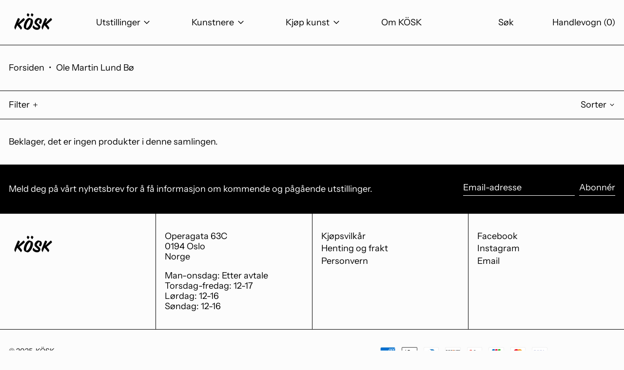

--- FILE ---
content_type: text/html; charset=utf-8
request_url: https://koskoslo.no/collections/ole-martin-lund-bo
body_size: 34764
content:
<!doctype html>
<html class="no-js supports-no-cookies" lang="nb">
<head>
  <meta charset="utf-8">
  <meta http-equiv="X-UA-Compatible" content="IE=edge">
  <meta name="viewport" content="width=device-width,initial-scale=1">
  <meta name="theme-color" content="">
  <link rel="canonical" href="https://koskoslo.no/collections/ole-martin-lund-bo">
  <link rel="preconnect" href="https://fonts.shopifycdn.com" crossorigin>
  <link rel="preconnect" href="https://cdn.shopify.com" crossorigin>
  <link rel="preconnect" href="https://fonts.shopify.com" crossorigin>
  <link rel="preconnect" href="https://monorail-edge.shopifysvc.com">
  
  
<link rel="shortcut icon" href="//koskoslo.no/cdn/shop/files/kiosk_logo_hvit_copy_favicon_32x32.jpg?v=1643369472" type="image/png"><title>Ole Martin Lund Bø
&ndash; KÖSK</title><script>
    document.documentElement.className = document.documentElement.className.replace('no-js', 'js');
  </script>

  <!-- Start IE11 compatibility -->
  <script>
    if (!!window.MSInputMethodContext && !!document.documentMode) {
      // CSSVar Polyfill
      document.write('<script src="https://cdn.jsdelivr.net/gh/nuxodin/ie11CustomProperties@4.1.0/ie11CustomProperties.min.js"><\x2fscript>');

      document.documentElement.className = document.documentElement.className.replace('js', 'no-js');

      document.addEventListener('DOMContentLoaded', function () {
        var elsToLazyload = document.querySelectorAll('.lazyload');
        for (var i = 0; i < elsToLazyload.length; i++) {
          var elToLazyLoad = elsToLazyload[i];
          elToLazyLoad.removeAttribute('src');
          var src = elToLazyLoad.getAttribute('data-src').replace('_{width}x.', '_600x.');
          elToLazyLoad.setAttribute('src', src);
          elToLazyLoad.classList.remove('lazyload');
          elToLazyLoad.classList.add('lazyloaded');
        }
      });
    }
  </script>
  <!-- End IE11 compatibility -->
  <style>:root {
    --base-font-size: 112.5%;
    --base-line-height: 1.2;

    --heading-font-stack: "Instrument Sans", sans-serif;
    --heading-font-weight: 500;
    --heading-font-style: normal;
    --heading-line-height: 1;


    --body-font-stack: "Instrument Sans", sans-serif;
    --body-font-weight: 400;
    --body-font-bold: FontDrop;
    --body-font-bold-italic: FontDrop;

    /*
    Primary color scheme
    */
    --color-primary-accent: rgb(185, 185, 185);
    --color-primary-text: rgb(0, 0, 0);
    --color-primary-text-rgb: 0, 0, 0;
    --color-primary-background: rgb(252, 252, 252);
    --color-primary-background-hex: #fcfcfc;
    --color-primary-meta: rgb(3, 3, 3);
    --color-primary-text--overlay: rgb(252, 252, 252);
    --color-primary-accent--overlay: rgb(0, 0, 0);
    --color-primary-text-placeholder: rgba(0, 0, 0, 0.1);
    --color-primary-background-0: rgba(252, 252, 252, 0);


    /*
    Secondary color scheme
    */
    --color-secondary-accent: rgb(185, 185, 185);
    --color-secondary-text: rgb(255, 255, 255);
    --color-secondary-background: rgb(0, 0, 0);
    --color-secondary-background-hex: #000000;
    --color-secondary-meta: rgb(185, 185, 185);
    --color-secondary-text--overlay: rgb(0, 0, 0);
    --color-secondary-accent--overlay: rgb(0, 0, 0);
    --color-secondary-text-placeholder: rgba(255, 255, 255, 0.1);
    --color-secondary-background-0: rgba(0, 0, 0, 0);

    /*
    Tertiary color scheme
    */
    --color-tertiary-accent: rgb(0, 0, 0);
    --color-tertiary-text: rgb(0, 0, 0);
    --color-tertiary-background: rgb(252, 252, 252);
    --color-tertiary-background-hex: #fcfcfc;
    --color-tertiary-meta: rgb(185, 185, 185);
    --color-tertiary-text--overlay: rgb(252, 252, 252);
    --color-tertiary-accent--overlay: rgb(252, 252, 252);
    --color-tertiary-text-placeholder: rgba(0, 0, 0, 0.1);
    --color-tertiary-background-0: rgba(252, 252, 252, 0);

    --white-text--overlay: rgb(0, 0, 0);
    --black-text--overlay: rgb(252, 252, 252);

    --color-border: rgb(3, 3, 3);
    --border-width: 1px;


    --text-width: 1px;
    --checkbox-width: 1px;


    --font-heading: "Instrument Sans", sans-serif;
    --font-body: "Instrument Sans", sans-serif;
    --font-body-weight: 400;
    --font-body-style: normal;
    --font-body-bold-weight: bold;

    --heading-letterspacing: 0.0;
    --heading-capitalize: none;
    --heading-decoration: none;

    --bopy-copy-transform: none;

    --wrapperWidth: 100vw;
    --gutter: 1px;
    --rowHeight: calc((var(--wrapperWidth) - (11 * var(--gutter))) / 12);

    --ratioA: 1;
    --ratioB: 1;

    --header-height: 66px;
    --add-to-cart-height: 44px;

    --spacing: 2rem;
    --spacing-double: 4rem;
    --spacing-half: 1rem;

    /*
    Buttons 
    */
    --button-text-transform: none;
    --button-border-radius: 9999px;
    --button-border-color: var(--color-primary-text);
    --button-background-color: transparent;
    --button-text-color: var(--color-primary-text);
    --button-border-color-hover: var(--color-primary-accent);
    --button-background-color-hover: transparent;
    --button-text-color-hover: var(--color-primary-accent);


    /*
    SVG ico select
    */
    --icon-svg-select: url(//koskoslo.no/cdn/shop/t/6/assets/ico-select.svg?v=128124354853601741871642622793);
    --icon-svg-select-primary: url(//koskoslo.no/cdn/shop/t/6/assets/ico-select__primary.svg?v=138688341099480697841642623363);
    --icon-svg-select-secondary: url(//koskoslo.no/cdn/shop/t/6/assets/ico-select__secondary.svg?v=173726109861728258941642623363);
    --icon-svg-select-tertiary: url(//koskoslo.no/cdn/shop/t/6/assets/ico-select__tertiary.svg?v=184099902076870163431645183738);

  }
</style>

  <style>
    @keyframes marquee {
      0% {
        transform: translateX(0);
        -webkit-transform: translateX(0);
      }
      100% {
        transform: translateX(-100%);
        -webkit-transform: translateX(-100%);
      }
    }
  </style>
  <style>#MainContent{opacity:0;visibility:hidden}[x-cloak]{display:none!important}.marquee-container{visibility:hidden}:root{-moz-tab-size:4;-o-tab-size:4;tab-size:4}html{line-height:1.15;-webkit-text-size-adjust:100%}body{font-family:system-ui,-apple-system,Segoe UI,Roboto,Helvetica,Arial,sans-serif,Apple Color Emoji,Segoe UI Emoji;margin:0}hr{color:inherit;height:0}abbr[title]{-webkit-text-decoration:underline dotted;text-decoration:underline dotted}b,strong{font-weight:bolder}code,kbd,pre,samp{font-family:ui-monospace,SFMono-Regular,Consolas,Liberation Mono,Menlo,monospace;font-size:1em}small{font-size:80%}sub,sup{font-size:75%;line-height:0;position:relative;vertical-align:baseline}sub{bottom:-.25em}sup{top:-.5em}table{border-color:inherit;text-indent:0}button,input,optgroup,select,textarea{font-family:inherit;font-size:100%;line-height:1.15;margin:0}button,select{text-transform:none}[type=button],[type=reset],[type=submit],button{-webkit-appearance:button}::-moz-focus-inner{border-style:none;padding:0}:-moz-focusring{outline:1px dotted ButtonText}:-moz-ui-invalid{box-shadow:none}legend{padding:0}progress{vertical-align:baseline}::-webkit-inner-spin-button,::-webkit-outer-spin-button{height:auto}[type=search]{-webkit-appearance:textfield;outline-offset:-2px}::-webkit-search-decoration{-webkit-appearance:none}::-webkit-file-upload-button{-webkit-appearance:button;font:inherit}summary{display:list-item}blockquote,dd,dl,figure,h1,h2,h3,h4,h5,h6,hr,p,pre{margin:0}button{background-color:transparent;background-image:none}button:focus{outline:1px dotted;outline:5px auto -webkit-focus-ring-color}fieldset,ol,ul{margin:0;padding:0}ol,ul{list-style:none}html{font-family:ui-sans-serif,system-ui,-apple-system,BlinkMacSystemFont,Segoe UI,Roboto,Helvetica Neue,Arial,Noto Sans,sans-serif,Apple Color Emoji,Segoe UI Emoji,Segoe UI Symbol,Noto Color Emoji;line-height:1.5}body{font-family:inherit;line-height:inherit}*,:after,:before{border:0 solid #e5e7eb;box-sizing:border-box}hr{border-top-width:1px}img{border-style:solid}textarea{resize:vertical}input::-moz-placeholder,textarea::-moz-placeholder{color:#9ca3af;opacity:1}input:-ms-input-placeholder,textarea:-ms-input-placeholder{color:#9ca3af;opacity:1}input::placeholder,textarea::placeholder{color:#9ca3af;opacity:1}[role=button],button{cursor:pointer}table{border-collapse:collapse}h1,h2,h3,h4,h5,h6{font-size:inherit;font-weight:inherit}a{color:inherit;text-decoration:inherit}button,input,optgroup,select,textarea{color:inherit;line-height:inherit;padding:0}code,kbd,pre,samp{font-family:ui-monospace,SFMono-Regular,Menlo,Monaco,Consolas,Liberation Mono,Courier New,monospace}audio,canvas,embed,iframe,img,object,svg,video{display:block;vertical-align:middle}img,video{height:auto;max-width:100%}.container{width:100%}@media (min-width:640px){.container{max-width:640px}}@media (min-width:768px){.container{max-width:768px}}@media (min-width:1024px){.container{max-width:1024px}}@media (min-width:1280px){.container{max-width:1280px}}@media (min-width:1536px){.container{max-width:1536px}}.bg-transparent{background-color:transparent}.bg-primary-background{background-color:var(--color-primary-background)}.bg-primary-accent{background-color:var(--color-primary-accent)}.bg-secondary-background{background-color:var(--color-secondary-background)}.bg-secondary-accent{background-color:var(--color-secondary-accent)}.bg-tertiary-background{background-color:var(--color-tertiary-background)}.bg-tertiary-accent{background-color:var(--color-tertiary-accent)}.bg-header-background{background-color:var(--color-header-background)}.bg-header-accent{background-color:var(--color-header-accent)}.bg-footer-background{background-color:var(--color-footer-background)}.bg-footer-accent{background-color:var(--color-footer-accent)}.bg-border{background-color:var(--color-border)}.bg-gradient-to-r{background-image:linear-gradient(to right,var(--tw-gradient-stops))}.from-primary-background-0{--tw-gradient-from:var(--color-primary-background-0);--tw-gradient-stops:var(--tw-gradient-from),var(--tw-gradient-to,hsla(0,0%,100%,0))}.from-secondary-background-0{--tw-gradient-from:var(--color-secondary-background-0);--tw-gradient-stops:var(--tw-gradient-from),var(--tw-gradient-to,hsla(0,0%,100%,0))}.from-tertiary-background-0{--tw-gradient-from:var(--color-tertiary-background-0);--tw-gradient-stops:var(--tw-gradient-from),var(--tw-gradient-to,hsla(0,0%,100%,0))}.from-header-background-0{--tw-gradient-from:var(--color-header-background-0);--tw-gradient-stops:var(--tw-gradient-from),var(--tw-gradient-to,hsla(0,0%,100%,0))}.via-primary-background{--tw-gradient-stops:var(--tw-gradient-from),var(--color-primary-background),var(--tw-gradient-to,hsla(0,0%,100%,0))}.via-secondary-background{--tw-gradient-stops:var(--tw-gradient-from),var(--color-secondary-background),var(--tw-gradient-to,hsla(0,0%,100%,0))}.via-tertiary-background{--tw-gradient-stops:var(--tw-gradient-from),var(--color-tertiary-background),var(--tw-gradient-to,hsla(0,0%,100%,0))}.via-header-background{--tw-gradient-stops:var(--tw-gradient-from),var(--color-header-background),var(--tw-gradient-to,hsla(0,0%,100%,0))}.via-footer-background{--tw-gradient-stops:var(--tw-gradient-from),var(--color-footer-background),var(--tw-gradient-to,hsla(0,0%,100%,0))}.to-primary-background{--tw-gradient-to:var(--color-primary-background)}.to-secondary-background{--tw-gradient-to:var(--color-secondary-background)}.to-tertiary-background{--tw-gradient-to:var(--color-tertiary-background)}.to-header-background{--tw-gradient-to:var(--color-header-background)}.to-footer-background{--tw-gradient-to:var(--color-footer-background)}.border-primary-text{border-color:var(--color-primary-text)}.border-secondary-text{border-color:var(--color-secondary-text)}.border-tertiary-text{border-color:var(--color-tertiary-text)}.border-header-text{border-color:var(--color-header-text)}.border-footer-text{border-color:var(--color-footer-text)}.border-white-text{--tw-border-opacity:1;border-color:rgba(255,255,255,var(--tw-border-opacity))}.border-black-text{--tw-border-opacity:1;border-color:rgba(0,0,0,var(--tw-border-opacity))}.border-grid-color,.border-theme-color{border-color:var(--color-border)}.hover\:border-primary-accent:hover{border-color:var(--color-primary-accent)}.hover\:border-secondary-accent:hover{border-color:var(--color-secondary-accent)}.hover\:border-tertiary-accent:hover{border-color:var(--color-tertiary-accent)}.hover\:border-header-accent:hover{border-color:var(--color-header-accent)}.hover\:border-footer-accent:hover{border-color:var(--color-footer-accent)}.rounded-full{border-radius:9999px}.border-t-grid{border-top-width:var(--border-width)}.border-b-grid{border-bottom-width:var(--border-width)}.border-b-text{border-bottom-width:var(--text-width)}.block{display:block}.inline-block{display:inline-block}.flex{display:flex}.inline-flex{display:inline-flex}.hidden{display:none}.flex-col{flex-direction:column}.flex-wrap{flex-wrap:wrap}.items-center{align-items:center}.items-stretch{align-items:stretch}.self-stretch{align-self:stretch}.justify-start{justify-content:flex-start}.justify-end{justify-content:flex-end}.justify-center{justify-content:center}.justify-between{justify-content:space-between}.flex-grow{flex-grow:1}.h-2{height:.5rem}.h-5{height:1.25rem}.h-full{height:100%}.text-sm{font-size:.8rem}.text-base,.text-sm{line-height:var(--base-line-height)}.text-base{font-size:1rem}.text-lg{font-size:1.25rem}.text-lg,.text-xl{line-height:var(--base-line-height)}.text-xl{font-size:1.563rem}.m-auto{margin:auto}.mx-2{margin-left:.5rem;margin-right:.5rem}.my-auto{margin-bottom:auto;margin-top:auto}.mr-1{margin-right:.25rem}.mt-2{margin-top:.5rem}.mb-2{margin-bottom:.5rem}.ml-2{margin-left:.5rem}.mt-4{margin-top:1rem}.mr-4{margin-right:1rem}.ml-4{margin-left:1rem}.mr-6{margin-right:1.5rem}.ml-16{margin-left:4rem}.ml-auto{margin-left:auto}.-ml-4{margin-left:-1rem}.-ml-16{margin-left:-4rem}.opacity-0{opacity:0}.opacity-100{opacity:1}.overflow-x-auto{overflow-x:auto}.p-1{padding:.25rem}.py-1{padding-bottom:.25rem;padding-top:.25rem}.py-2{padding-bottom:.5rem;padding-top:.5rem}.py-4{padding-bottom:1rem;padding-top:1rem}.px-8{padding-left:2rem;padding-right:2rem}.py-theme{padding-bottom:var(--spacing);padding-top:var(--spacing)}.py-theme-half{padding-bottom:var(--spacing-half);padding-top:var(--spacing-half)}.pr-1{padding-right:.25rem}.pb-1{padding-bottom:.25rem}.pt-8{padding-top:2rem}.placeholder-current::-moz-placeholder{color:currentColor}.placeholder-current:-ms-input-placeholder{color:currentColor}.placeholder-current::placeholder{color:currentColor}.pointer-events-none{pointer-events:none}.static{position:static}.fixed{position:fixed}.absolute{position:absolute}.relative{position:relative}.top-0{top:0}.right-0{right:0}.bottom-0{bottom:0}.left-0{left:0}.top-1{top:.25rem}.top-2{top:.5rem}.right-2{right:.5rem}.-bottom-2{bottom:-.5rem}.left-1\/2{left:50%}*{--tw-shadow:0 0 transparent;--tw-ring-inset:var(--tw-empty,/*!*/ /*!*/);--tw-ring-offset-width:0px;--tw-ring-offset-color:#fff;--tw-ring-color:rgba(59,130,246,0.5);--tw-ring-offset-shadow:0 0 transparent;--tw-ring-shadow:0 0 transparent}.fill-current{fill:currentColor}.text-left{text-align:left}.text-center{text-align:center}.text-right{text-align:right}.text-primary-text{color:var(--color-primary-text)}.text-primary-accent{color:var(--color-primary-accent)}.text-secondary-text{color:var(--color-secondary-text)}.text-secondary-accent{color:var(--color-secondary-accent)}.text-tertiary-text{color:var(--color-tertiary-text)}.text-tertiary-accent{color:var(--color-tertiary-accent)}.text-header-text{color:var(--color-header-text)}.text-header-accent{color:var(--color-header-accent)}.text-footer-text{color:var(--color-footer-text)}.text-footer-accent{color:var(--color-footer-accent)}.text-white-text{--tw-text-opacity:1;color:rgba(255,255,255,var(--tw-text-opacity))}.text-black-text{--tw-text-opacity:1;color:rgba(0,0,0,var(--tw-text-opacity))}.hover\:text-primary-accent:hover{color:var(--color-primary-accent)}.hover\:text-secondary-accent:hover{color:var(--color-secondary-accent)}.hover\:text-tertiary-accent:hover{color:var(--color-tertiary-accent)}.hover\:text-header-accent:hover{color:var(--color-header-accent)}.hover\:text-footer-accent:hover{color:var(--color-footer-accent)}.italic{font-style:italic}.uppercase{text-transform:uppercase}.oldstyle-nums{--tw-ordinal:var(--tw-empty,/*!*/ /*!*/);--tw-slashed-zero:var(--tw-empty,/*!*/ /*!*/);--tw-numeric-figure:var(--tw-empty,/*!*/ /*!*/);--tw-numeric-spacing:var(--tw-empty,/*!*/ /*!*/);--tw-numeric-fraction:var(--tw-empty,/*!*/ /*!*/);--tw-numeric-figure:oldstyle-nums;font-variant-numeric:var(--tw-ordinal) var(--tw-slashed-zero) var(--tw-numeric-figure) var(--tw-numeric-spacing) var(--tw-numeric-fraction)}.align-top{vertical-align:top}.align-middle{vertical-align:middle}.whitespace-nowrap{white-space:nowrap}.break-all{word-break:break-all}.w-2{width:.5rem}.w-5{width:1.25rem}.w-8{width:2rem}.w-theme-width{width:var(--border-width)}.w-1\/3{width:33.333333%}.w-full{width:100%}.z-10{z-index:10}.z-20{z-index:20}.z-50{z-index:50}.z-60{z-index:60}.z-70{z-index:70}.transform{--tw-translate-x:0;--tw-translate-y:0;--tw-rotate:0;--tw-skew-x:0;--tw-skew-y:0;--tw-scale-x:1;--tw-scale-y:1;transform:translateX(var(--tw-translate-x)) translateY(var(--tw-translate-y)) rotate(var(--tw-rotate)) skewX(var(--tw-skew-x)) skewY(var(--tw-skew-y)) scaleX(var(--tw-scale-x)) scaleY(var(--tw-scale-y))}.origin-center{transform-origin:center}.rotate-180{--tw-rotate:180deg}.-translate-x-1\/2{--tw-translate-x:-50%}.translate-y-1{--tw-translate-y:0.25rem}.translate-y-full{--tw-translate-y:100%}.translate-y-0-important{--tw-translate-y:0px!important}.transition{transition-duration:.15s;transition-property:background-color,border-color,color,fill,stroke,opacity,box-shadow,transform;transition-timing-function:cubic-bezier(.4,0,.2,1)}.transition-transform{transition-duration:.15s;transition-property:transform;transition-timing-function:cubic-bezier(.4,0,.2,1)}.duration-200{transition-duration:.2s}.duration-300{transition-duration:.3s}html{background-color:var(--color-primary-background);color:var(--color-primary-text)}html.rte a:hover,html .rte a:hover{color:var(--color-primary-accent);-webkit-text-decoration-color:var(--color-primary-accent);text-decoration-color:var(--color-primary-accent)}html :focus{outline-color:var(--color-primary-accent);outline-offset:.25rem;outline-style:solid;outline-width:var(--text-width)}html{font-size:var(--base-font-size);line-height:var(--base-line-height)}body{-webkit-font-smoothing:antialiased;-moz-osx-font-smoothing:grayscale;font-family:var(--body-font-stack);font-style:var(--body-font-style);font-weight:var(--body-font-weight);-webkit-text-size-adjust:100%;text-transform:var(--bopy-copy-transform)}.font-heading{font-family:var(--heading-font-stack);font-style:var(--heading-font-style);font-weight:var(--heading-font-weight);letter-spacing:var(--heading-letterspacing);-webkit-text-decoration:var(--heading-decoration);text-decoration:var(--heading-decoration);text-transform:var(--heading-capitalize)}.font-body{font-family:var(--body-font-stack);font-style:var(--body-font-style);font-weight:var(--body-font-weight);letter-spacing:0;text-decoration:none;text-transform:var(--body-font-style);text-transform:var(--bopy-copy-transform)}.responsive-image-wrapper:before{content:"";display:block}.responsive-image{opacity:0}.responsive-image.lazyloaded{opacity:1}.responsive-image-placeholder{opacity:.05}.responsive-image.lazyloaded+.responsive-image-placeholder{opacity:0}.text-primary-text .responsive-image-placeholder{background-color:var(--color-primary-text)}.text-secondary-text .responsive-image-placeholder{background-color:var(--color-secondary-text)}.text-tertiary-text .responsive-image-placeholder{background-color:var(--color-tertiary-text)}.no-js .responsive-image-placeholder{display:none}.visually-hidden{clip:rect(0 0 0 0);border:0;height:1px;margin:-1px;overflow:hidden;padding:0;position:absolute!important;width:1px}svg{height:100%;width:100%}.skip-link{background-color:var(--color-primary-background);color:var(--color-primary-text);left:0;opacity:0;padding:1rem;pointer-events:none;position:absolute;top:0;z-index:50}select.skip-link{background-image:var(--icon-svg-select-primary)}.skip-link.rte a:hover,.skip-link .rte a:hover,.text-primary-text.rte a:hover,.text-primary-text .rte a:hover{color:var(--color-primary-accent);-webkit-text-decoration-color:var(--color-primary-accent);text-decoration-color:var(--color-primary-accent)}.skip-link :focus{outline-color:var(--color-primary-accent);outline-offset:.25rem;outline-style:solid;outline-width:var(--text-width)}.skip-link:focus{opacity:1;pointer-events:auto}#sticky-positioner{height:1px;left:0;position:absolute;top:var(--border-width);width:1px}.no-js:not(html){display:none}.no-js .no-js:not(html){display:block}.supports-no-cookies:not(html),[hidden],[x-cloak],html.no-js .js-enabled{display:none}.supports-no-cookies .supports-no-cookies:not(html){display:block}.section-x-padding{padding-left:.5rem;padding-right:.5rem}@media (min-width:1024px){.section-x-padding{padding-left:1rem;padding-right:1rem}}#MainContent .shopify-section:first-of-type section{margin-top:calc(var(--border-width)*-1)}#MainContent .shopify-section.has-full-screen-setting:first-of-type section .h-screen-header{height:calc(100vh - var(--header-height, 0px))}@media (max-width:1023px){#MainContent .shopify-section.has-full-screen-setting:first-of-type section .background-video-wrapper--full-screen{padding-bottom:calc(100vh - var(--header-height, 0px))}}@media (min-width:1024px){#MainContent .shopify-section.has-full-screen-setting:first-of-type section .lg\:background-video-wrapper--full-screen{padding-bottom:calc(100vh - var(--header-height, 0px))}}select{background-image:var(--icon-svg-select);background-position:100%;background-repeat:no-repeat;background-size:1em 1em}input[type=email],input[type=password],input[type=text]{-webkit-appearance:none;border-radius:0}select.text-primary-text{background-image:var(--icon-svg-select-primary)}select.text-secondary-text{background-image:var(--icon-svg-select-secondary)}select.text-tertiary-text{background-image:var(--icon-svg-select-tertiary)}button{border-radius:0}.button{background-color:var(--button-background-color);border-color:var(--button-border-color);border-radius:var(--button-border-radius);border-width:var(--text-width);color:var(--button-text-color);cursor:pointer;padding:.5rem 2rem;text-transform:var(--button-text-transform)}.button:hover{background-color:var(--button-background-color-hover);border-color:var(--button-border-color-hover);color:var(--button-text-color-hover)}.show-button-arrows .button:after{content:"\00a0\00a0\2192"}.button span,.button svg,button span,button svg{pointer-events:none}@media (prefers-reduced-motion:reduce){.marquee-container{display:block;padding-left:.5rem;padding-right:.5rem;text-align:center;white-space:normal}@media (min-width:1024px){.marquee-container{padding-left:1rem;padding-right:1rem}}.marquee span{display:none}.marquee span:first-child{display:inline}}.marquee-container{visibility:visible}.rte>:not([hidden])~:not([hidden]){--tw-space-y-reverse:0;margin-bottom:calc(1rem*var(--tw-space-y-reverse));margin-top:calc(1rem*(1 - var(--tw-space-y-reverse)))}.rte{line-height:var(--base-line-height)}.rte img{height:auto;max-width:100%;width:100%}.rte ol,.rte ul{margin-left:var(--spacing)}.rte ol>:not([hidden])~:not([hidden]),.rte ul>:not([hidden])~:not([hidden]){--tw-space-y-reverse:0;margin-bottom:calc(.5rem*var(--tw-space-y-reverse));margin-top:calc(.5rem*(1 - var(--tw-space-y-reverse)))}.rte ul{list-style-type:disc}.rte ol{list-style:decimal}.rte h1{font-size:1.953rem;line-height:var(--base-line-height)}@media (min-width:1024px){.rte h1{font-size:3.815rem;line-height:1}}.rte h2{font-size:1.953rem;line-height:var(--base-line-height)}@media (min-width:1024px){.rte h2{font-size:2.441rem;line-height:calc(var(--base-line-height)*.9)}}.rte h1,.rte h2{font-family:var(--heading-font-stack);font-style:var(--heading-font-style);font-weight:var(--heading-font-weight);letter-spacing:var(--heading-letterspacing);-webkit-text-decoration:var(--heading-decoration);text-decoration:var(--heading-decoration);text-transform:var(--heading-capitalize)}.rte a{text-decoration:underline}.text-primary-text.rte a:hover,.text-primary-text .rte a:hover{color:var(--color-primary-accent);-webkit-text-decoration-color:var(--color-primary-accent);text-decoration-color:var(--color-primary-accent)}.text-secondary-text.rte a:hover,.text-secondary-text .rte a:hover{color:var(--color-secondary-accent);-webkit-text-decoration-color:var(--color-secondary-accent);text-decoration-color:var(--color-secondary-accent)}.text-tertiary-text.rte a:hover,.text-tertiary-text .rte a:hover{color:var(--color-tertiary-accent);-webkit-text-decoration-color:var(--color-tertiary-accent);text-decoration-color:var(--color-tertiary-accent)}.svg-scale svg{height:1em;width:1em}.svg-scale-height svg{height:.8em;width:auto}.bg-primary-background :focus{outline-color:var(--color-primary-accent)}.bg-primary-background :focus,.bg-secondary-background :focus{outline-offset:.25rem;outline-style:solid;outline-width:var(--text-width)}.bg-secondary-background :focus{outline-color:var(--color-secondary-accent)}.bg-tertiary-background :focus{outline-color:var(--color-tertiary-accent);outline-offset:.25rem;outline-style:solid;outline-width:var(--text-width)}@media (min-width:640px){.sm\:oldstyle-nums{--tw-ordinal:var(--tw-empty,/*!*/ /*!*/);--tw-slashed-zero:var(--tw-empty,/*!*/ /*!*/);--tw-numeric-figure:var(--tw-empty,/*!*/ /*!*/);--tw-numeric-spacing:var(--tw-empty,/*!*/ /*!*/);--tw-numeric-fraction:var(--tw-empty,/*!*/ /*!*/);--tw-numeric-figure:oldstyle-nums;font-variant-numeric:var(--tw-ordinal) var(--tw-slashed-zero) var(--tw-numeric-figure) var(--tw-numeric-spacing) var(--tw-numeric-fraction)}}@media (min-width:768px){.md\:oldstyle-nums{--tw-ordinal:var(--tw-empty,/*!*/ /*!*/);--tw-slashed-zero:var(--tw-empty,/*!*/ /*!*/);--tw-numeric-figure:var(--tw-empty,/*!*/ /*!*/);--tw-numeric-spacing:var(--tw-empty,/*!*/ /*!*/);--tw-numeric-fraction:var(--tw-empty,/*!*/ /*!*/);--tw-numeric-figure:oldstyle-nums;font-variant-numeric:var(--tw-ordinal) var(--tw-slashed-zero) var(--tw-numeric-figure) var(--tw-numeric-spacing) var(--tw-numeric-fraction)}}@media (min-width:1024px){.lg\:block{display:block}.lg\:flex{display:flex}.lg\:hidden{display:none}.lg\:flex-wrap{flex-wrap:wrap}.lg\:mt-0{margin-top:0}.lg\:ml-2{margin-left:.5rem}.lg\:ml-4{margin-left:1rem}.lg\:pt-0{padding-top:0}.lg\:relative{position:relative}.lg\:text-left{text-align:left}.lg\:text-center{text-align:center}.lg\:text-right{text-align:right}.lg\:oldstyle-nums{--tw-ordinal:var(--tw-empty,/*!*/ /*!*/);--tw-slashed-zero:var(--tw-empty,/*!*/ /*!*/);--tw-numeric-figure:var(--tw-empty,/*!*/ /*!*/);--tw-numeric-spacing:var(--tw-empty,/*!*/ /*!*/);--tw-numeric-fraction:var(--tw-empty,/*!*/ /*!*/);--tw-numeric-figure:oldstyle-nums;font-variant-numeric:var(--tw-ordinal) var(--tw-slashed-zero) var(--tw-numeric-figure) var(--tw-numeric-spacing) var(--tw-numeric-fraction)}.lg\:w-1\/3{width:33.333333%}.lg\:w-2\/3{width:66.666667%}.lg\:w-3\/4{width:75%}}@media (min-width:1280px){.xl\:oldstyle-nums{--tw-ordinal:var(--tw-empty,/*!*/ /*!*/);--tw-slashed-zero:var(--tw-empty,/*!*/ /*!*/);--tw-numeric-figure:var(--tw-empty,/*!*/ /*!*/);--tw-numeric-spacing:var(--tw-empty,/*!*/ /*!*/);--tw-numeric-fraction:var(--tw-empty,/*!*/ /*!*/);--tw-numeric-figure:oldstyle-nums;font-variant-numeric:var(--tw-ordinal) var(--tw-slashed-zero) var(--tw-numeric-figure) var(--tw-numeric-spacing) var(--tw-numeric-fraction)}}@media (min-width:1536px){.\32xl\:oldstyle-nums{--tw-ordinal:var(--tw-empty,/*!*/ /*!*/);--tw-slashed-zero:var(--tw-empty,/*!*/ /*!*/);--tw-numeric-figure:var(--tw-empty,/*!*/ /*!*/);--tw-numeric-spacing:var(--tw-empty,/*!*/ /*!*/);--tw-numeric-fraction:var(--tw-empty,/*!*/ /*!*/);--tw-numeric-figure:oldstyle-nums;font-variant-numeric:var(--tw-ordinal) var(--tw-slashed-zero) var(--tw-numeric-figure) var(--tw-numeric-spacing) var(--tw-numeric-fraction)}}
</style>
  


<meta property="og:site_name" content="KÖSK">
<meta property="og:url" content="https://koskoslo.no/collections/ole-martin-lund-bo">
<meta property="og:title" content="Ole Martin Lund Bø">
<meta property="og:type" content="product.group">
<meta property="og:description" content="KÖSK"><meta property="og:image" content="http://koskoslo.no/cdn/shop/files/kiosk_logo_sort.png?v=1643018265">
  <meta property="og:image:secure_url" content="https://koskoslo.no/cdn/shop/files/kiosk_logo_sort.png?v=1643018265">
  <meta property="og:image:width" content="1200">
  <meta property="og:image:height" content="628">


<meta name="twitter:card" content="summary_large_image">
<meta name="twitter:title" content="Ole Martin Lund Bø">
<meta name="twitter:description" content="KÖSK">

  

<script>
function onLoadStylesheet() {
          var url = "//koskoslo.no/cdn/shop/t/6/assets/theme.min.css?v=160486001091746809451642622784";
          var link = document.querySelector('link[href="' + url + '"]');
          link.loaded = true;
          link.dispatchEvent(new CustomEvent('stylesLoaded'));
        }
        window.theme_stylesheet = '//koskoslo.no/cdn/shop/t/6/assets/theme.min.css?v=160486001091746809451642622784';
</script>
<link rel="stylesheet" href="//koskoslo.no/cdn/shop/t/6/assets/theme.min.css?v=160486001091746809451642622784" media="print" onload="this.media='all';onLoadStylesheet();">
<noscript><link rel="stylesheet" href="//koskoslo.no/cdn/shop/t/6/assets/theme.min.css?v=160486001091746809451642622784"></noscript>


  

  <style>
    @font-face {
  font-family: "Instrument Sans";
  font-weight: 500;
  font-style: normal;
  font-display: swap;
  src: url("//koskoslo.no/cdn/fonts/instrument_sans/instrumentsans_n5.1ce463e1cc056566f977610764d93d4704464858.woff2") format("woff2"),
       url("//koskoslo.no/cdn/fonts/instrument_sans/instrumentsans_n5.9079eb7bba230c9d8d8d3a7d101aa9d9f40b6d14.woff") format("woff");
}

    @font-face {
  font-family: "Instrument Sans";
  font-weight: 400;
  font-style: normal;
  font-display: swap;
  src: url("//koskoslo.no/cdn/fonts/instrument_sans/instrumentsans_n4.db86542ae5e1596dbdb28c279ae6c2086c4c5bfa.woff2") format("woff2"),
       url("//koskoslo.no/cdn/fonts/instrument_sans/instrumentsans_n4.510f1b081e58d08c30978f465518799851ef6d8b.woff") format("woff");
}

    @font-face {
  font-family: "Instrument Sans";
  font-weight: 700;
  font-style: normal;
  font-display: swap;
  src: url("//koskoslo.no/cdn/fonts/instrument_sans/instrumentsans_n7.e4ad9032e203f9a0977786c356573ced65a7419a.woff2") format("woff2"),
       url("//koskoslo.no/cdn/fonts/instrument_sans/instrumentsans_n7.b9e40f166fb7639074ba34738101a9d2990bb41a.woff") format("woff");
}

    @font-face {
  font-family: "Instrument Sans";
  font-weight: 700;
  font-style: normal;
  font-display: swap;
  src: url("//koskoslo.no/cdn/fonts/instrument_sans/instrumentsans_n7.e4ad9032e203f9a0977786c356573ced65a7419a.woff2") format("woff2"),
       url("//koskoslo.no/cdn/fonts/instrument_sans/instrumentsans_n7.b9e40f166fb7639074ba34738101a9d2990bb41a.woff") format("woff");
}

    @font-face {
  font-family: "Instrument Sans";
  font-weight: 400;
  font-style: italic;
  font-display: swap;
  src: url("//koskoslo.no/cdn/fonts/instrument_sans/instrumentsans_i4.028d3c3cd8d085648c808ceb20cd2fd1eb3560e5.woff2") format("woff2"),
       url("//koskoslo.no/cdn/fonts/instrument_sans/instrumentsans_i4.7e90d82df8dee29a99237cd19cc529d2206706a2.woff") format("woff");
}

    @font-face {
  font-family: "Instrument Sans";
  font-weight: 700;
  font-style: italic;
  font-display: swap;
  src: url("//koskoslo.no/cdn/fonts/instrument_sans/instrumentsans_i7.d6063bb5d8f9cbf96eace9e8801697c54f363c6a.woff2") format("woff2"),
       url("//koskoslo.no/cdn/fonts/instrument_sans/instrumentsans_i7.ce33afe63f8198a3ac4261b826b560103542cd36.woff") format("woff");
}

  </style>

  
<script>
window.baseAssetsUrl = '//koskoslo.no/cdn/shop/t/6/';
</script>
<script type="module" src="//koskoslo.no/cdn/shop/t/6/assets/theme.min.js?v=35750455681939371071644014426" defer="defer"></script>

  <script>window.performance && window.performance.mark && window.performance.mark('shopify.content_for_header.start');</script><meta name="facebook-domain-verification" content="ptr6in096qaw6r1q6bmd4bcy26tez5">
<meta name="facebook-domain-verification" content="vwtq44sjs0v0zdx779qvlqrrhirqiw">
<meta id="shopify-digital-wallet" name="shopify-digital-wallet" content="/61250207959/digital_wallets/dialog">
<link rel="alternate" type="application/atom+xml" title="Feed" href="/collections/ole-martin-lund-bo.atom" />
<link rel="alternate" hreflang="x-default" href="https://koskoslo.no/collections/ole-martin-lund-bo">
<link rel="alternate" hreflang="en" href="https://koskoslo.no/en/collections/ole-martin-lund-bo">
<link rel="alternate" type="application/json+oembed" href="https://koskoslo.no/collections/ole-martin-lund-bo.oembed">
<script async="async" src="/checkouts/internal/preloads.js?locale=nb-NO"></script>
<script id="shopify-features" type="application/json">{"accessToken":"c57c281d07ef6972c6c6f72638d3e500","betas":["rich-media-storefront-analytics"],"domain":"koskoslo.no","predictiveSearch":true,"shopId":61250207959,"locale":"nb"}</script>
<script>var Shopify = Shopify || {};
Shopify.shop = "koskoslo.myshopify.com";
Shopify.locale = "nb";
Shopify.currency = {"active":"NOK","rate":"1.0"};
Shopify.country = "NO";
Shopify.theme = {"name":"Baseline","id":130289500375,"schema_name":"Baseline","schema_version":"2.0.13","theme_store_id":910,"role":"main"};
Shopify.theme.handle = "null";
Shopify.theme.style = {"id":null,"handle":null};
Shopify.cdnHost = "koskoslo.no/cdn";
Shopify.routes = Shopify.routes || {};
Shopify.routes.root = "/";</script>
<script type="module">!function(o){(o.Shopify=o.Shopify||{}).modules=!0}(window);</script>
<script>!function(o){function n(){var o=[];function n(){o.push(Array.prototype.slice.apply(arguments))}return n.q=o,n}var t=o.Shopify=o.Shopify||{};t.loadFeatures=n(),t.autoloadFeatures=n()}(window);</script>
<script id="shop-js-analytics" type="application/json">{"pageType":"collection"}</script>
<script defer="defer" async type="module" src="//koskoslo.no/cdn/shopifycloud/shop-js/modules/v2/client.init-shop-cart-sync_ConesK7g.nb.esm.js"></script>
<script defer="defer" async type="module" src="//koskoslo.no/cdn/shopifycloud/shop-js/modules/v2/chunk.common_LPWxloNj.esm.js"></script>
<script type="module">
  await import("//koskoslo.no/cdn/shopifycloud/shop-js/modules/v2/client.init-shop-cart-sync_ConesK7g.nb.esm.js");
await import("//koskoslo.no/cdn/shopifycloud/shop-js/modules/v2/chunk.common_LPWxloNj.esm.js");

  window.Shopify.SignInWithShop?.initShopCartSync?.({"fedCMEnabled":true,"windoidEnabled":true});

</script>
<script>(function() {
  var isLoaded = false;
  function asyncLoad() {
    if (isLoaded) return;
    isLoaded = true;
    var urls = ["https:\/\/chimpstatic.com\/mcjs-connected\/js\/users\/7afdefe7cb5c6f410d00e291e\/34cbd511cdf0a29fe572f94ce.js?shop=koskoslo.myshopify.com"];
    for (var i = 0; i < urls.length; i++) {
      var s = document.createElement('script');
      s.type = 'text/javascript';
      s.async = true;
      s.src = urls[i];
      var x = document.getElementsByTagName('script')[0];
      x.parentNode.insertBefore(s, x);
    }
  };
  if(window.attachEvent) {
    window.attachEvent('onload', asyncLoad);
  } else {
    window.addEventListener('load', asyncLoad, false);
  }
})();</script>
<script id="__st">var __st={"a":61250207959,"offset":3600,"reqid":"6d1c1846-661d-441b-b7b0-da8cf983181b-1764175354","pageurl":"koskoslo.no\/collections\/ole-martin-lund-bo","u":"2581b86f44aa","p":"collection","rtyp":"collection","rid":413177184471};</script>
<script>window.ShopifyPaypalV4VisibilityTracking = true;</script>
<script id="captcha-bootstrap">!function(){'use strict';const t='contact',e='account',n='new_comment',o=[[t,t],['blogs',n],['comments',n],[t,'customer']],c=[[e,'customer_login'],[e,'guest_login'],[e,'recover_customer_password'],[e,'create_customer']],r=t=>t.map((([t,e])=>`form[action*='/${t}']:not([data-nocaptcha='true']) input[name='form_type'][value='${e}']`)).join(','),a=t=>()=>t?[...document.querySelectorAll(t)].map((t=>t.form)):[];function s(){const t=[...o],e=r(t);return a(e)}const i='password',u='form_key',d=['recaptcha-v3-token','g-recaptcha-response','h-captcha-response',i],f=()=>{try{return window.sessionStorage}catch{return}},m='__shopify_v',_=t=>t.elements[u];function p(t,e,n=!1){try{const o=window.sessionStorage,c=JSON.parse(o.getItem(e)),{data:r}=function(t){const{data:e,action:n}=t;return t[m]||n?{data:e,action:n}:{data:t,action:n}}(c);for(const[e,n]of Object.entries(r))t.elements[e]&&(t.elements[e].value=n);n&&o.removeItem(e)}catch(o){console.error('form repopulation failed',{error:o})}}const l='form_type',E='cptcha';function T(t){t.dataset[E]=!0}const w=window,h=w.document,L='Shopify',v='ce_forms',y='captcha';let A=!1;((t,e)=>{const n=(g='f06e6c50-85a8-45c8-87d0-21a2b65856fe',I='https://cdn.shopify.com/shopifycloud/storefront-forms-hcaptcha/ce_storefront_forms_captcha_hcaptcha.v1.5.2.iife.js',D={infoText:'Beskyttet av hCaptcha',privacyText:'Personvern',termsText:'Vilkår'},(t,e,n)=>{const o=w[L][v],c=o.bindForm;if(c)return c(t,g,e,D).then(n);var r;o.q.push([[t,g,e,D],n]),r=I,A||(h.body.append(Object.assign(h.createElement('script'),{id:'captcha-provider',async:!0,src:r})),A=!0)});var g,I,D;w[L]=w[L]||{},w[L][v]=w[L][v]||{},w[L][v].q=[],w[L][y]=w[L][y]||{},w[L][y].protect=function(t,e){n(t,void 0,e),T(t)},Object.freeze(w[L][y]),function(t,e,n,w,h,L){const[v,y,A,g]=function(t,e,n){const i=e?o:[],u=t?c:[],d=[...i,...u],f=r(d),m=r(i),_=r(d.filter((([t,e])=>n.includes(e))));return[a(f),a(m),a(_),s()]}(w,h,L),I=t=>{const e=t.target;return e instanceof HTMLFormElement?e:e&&e.form},D=t=>v().includes(t);t.addEventListener('submit',(t=>{const e=I(t);if(!e)return;const n=D(e)&&!e.dataset.hcaptchaBound&&!e.dataset.recaptchaBound,o=_(e),c=g().includes(e)&&(!o||!o.value);(n||c)&&t.preventDefault(),c&&!n&&(function(t){try{if(!f())return;!function(t){const e=f();if(!e)return;const n=_(t);if(!n)return;const o=n.value;o&&e.removeItem(o)}(t);const e=Array.from(Array(32),(()=>Math.random().toString(36)[2])).join('');!function(t,e){_(t)||t.append(Object.assign(document.createElement('input'),{type:'hidden',name:u})),t.elements[u].value=e}(t,e),function(t,e){const n=f();if(!n)return;const o=[...t.querySelectorAll(`input[type='${i}']`)].map((({name:t})=>t)),c=[...d,...o],r={};for(const[a,s]of new FormData(t).entries())c.includes(a)||(r[a]=s);n.setItem(e,JSON.stringify({[m]:1,action:t.action,data:r}))}(t,e)}catch(e){console.error('failed to persist form',e)}}(e),e.submit())}));const S=(t,e)=>{t&&!t.dataset[E]&&(n(t,e.some((e=>e===t))),T(t))};for(const o of['focusin','change'])t.addEventListener(o,(t=>{const e=I(t);D(e)&&S(e,y())}));const B=e.get('form_key'),M=e.get(l),P=B&&M;t.addEventListener('DOMContentLoaded',(()=>{const t=y();if(P)for(const e of t)e.elements[l].value===M&&p(e,B);[...new Set([...A(),...v().filter((t=>'true'===t.dataset.shopifyCaptcha))])].forEach((e=>S(e,t)))}))}(h,new URLSearchParams(w.location.search),n,t,e,['guest_login'])})(!0,!0)}();</script>
<script integrity="sha256-52AcMU7V7pcBOXWImdc/TAGTFKeNjmkeM1Pvks/DTgc=" data-source-attribution="shopify.loadfeatures" defer="defer" src="//koskoslo.no/cdn/shopifycloud/storefront/assets/storefront/load_feature-81c60534.js" crossorigin="anonymous"></script>
<script data-source-attribution="shopify.dynamic_checkout.dynamic.init">var Shopify=Shopify||{};Shopify.PaymentButton=Shopify.PaymentButton||{isStorefrontPortableWallets:!0,init:function(){window.Shopify.PaymentButton.init=function(){};var t=document.createElement("script");t.src="https://koskoslo.no/cdn/shopifycloud/portable-wallets/latest/portable-wallets.nb.js",t.type="module",document.head.appendChild(t)}};
</script>
<script data-source-attribution="shopify.dynamic_checkout.buyer_consent">
  function portableWalletsHideBuyerConsent(e){var t=document.getElementById("shopify-buyer-consent"),n=document.getElementById("shopify-subscription-policy-button");t&&n&&(t.classList.add("hidden"),t.setAttribute("aria-hidden","true"),n.removeEventListener("click",e))}function portableWalletsShowBuyerConsent(e){var t=document.getElementById("shopify-buyer-consent"),n=document.getElementById("shopify-subscription-policy-button");t&&n&&(t.classList.remove("hidden"),t.removeAttribute("aria-hidden"),n.addEventListener("click",e))}window.Shopify?.PaymentButton&&(window.Shopify.PaymentButton.hideBuyerConsent=portableWalletsHideBuyerConsent,window.Shopify.PaymentButton.showBuyerConsent=portableWalletsShowBuyerConsent);
</script>
<script data-source-attribution="shopify.dynamic_checkout.cart.bootstrap">document.addEventListener("DOMContentLoaded",(function(){function t(){return document.querySelector("shopify-accelerated-checkout-cart, shopify-accelerated-checkout")}if(t())Shopify.PaymentButton.init();else{new MutationObserver((function(e,n){t()&&(Shopify.PaymentButton.init(),n.disconnect())})).observe(document.body,{childList:!0,subtree:!0})}}));
</script>
<link id="shopify-accelerated-checkout-styles" rel="stylesheet" media="screen" href="https://koskoslo.no/cdn/shopifycloud/portable-wallets/latest/accelerated-checkout-backwards-compat.css" crossorigin="anonymous">
<style id="shopify-accelerated-checkout-cart">
        #shopify-buyer-consent {
  margin-top: 1em;
  display: inline-block;
  width: 100%;
}

#shopify-buyer-consent.hidden {
  display: none;
}

#shopify-subscription-policy-button {
  background: none;
  border: none;
  padding: 0;
  text-decoration: underline;
  font-size: inherit;
  cursor: pointer;
}

#shopify-subscription-policy-button::before {
  box-shadow: none;
}

      </style>

<script>window.performance && window.performance.mark && window.performance.mark('shopify.content_for_header.end');</script>
<link href="https://monorail-edge.shopifysvc.com" rel="dns-prefetch">
<script>(function(){if ("sendBeacon" in navigator && "performance" in window) {try {var session_token_from_headers = performance.getEntriesByType('navigation')[0].serverTiming.find(x => x.name == '_s').description;} catch {var session_token_from_headers = undefined;}var session_cookie_matches = document.cookie.match(/_shopify_s=([^;]*)/);var session_token_from_cookie = session_cookie_matches && session_cookie_matches.length === 2 ? session_cookie_matches[1] : "";var session_token = session_token_from_headers || session_token_from_cookie || "";function handle_abandonment_event(e) {var entries = performance.getEntries().filter(function(entry) {return /monorail-edge.shopifysvc.com/.test(entry.name);});if (!window.abandonment_tracked && entries.length === 0) {window.abandonment_tracked = true;var currentMs = Date.now();var navigation_start = performance.timing.navigationStart;var payload = {shop_id: 61250207959,url: window.location.href,navigation_start,duration: currentMs - navigation_start,session_token,page_type: "collection"};window.navigator.sendBeacon("https://monorail-edge.shopifysvc.com/v1/produce", JSON.stringify({schema_id: "online_store_buyer_site_abandonment/1.1",payload: payload,metadata: {event_created_at_ms: currentMs,event_sent_at_ms: currentMs}}));}}window.addEventListener('pagehide', handle_abandonment_event);}}());</script>
<script id="web-pixels-manager-setup">(function e(e,d,r,n,o){if(void 0===o&&(o={}),!Boolean(null===(a=null===(i=window.Shopify)||void 0===i?void 0:i.analytics)||void 0===a?void 0:a.replayQueue)){var i,a;window.Shopify=window.Shopify||{};var t=window.Shopify;t.analytics=t.analytics||{};var s=t.analytics;s.replayQueue=[],s.publish=function(e,d,r){return s.replayQueue.push([e,d,r]),!0};try{self.performance.mark("wpm:start")}catch(e){}var l=function(){var e={modern:/Edge?\/(1{2}[4-9]|1[2-9]\d|[2-9]\d{2}|\d{4,})\.\d+(\.\d+|)|Firefox\/(1{2}[4-9]|1[2-9]\d|[2-9]\d{2}|\d{4,})\.\d+(\.\d+|)|Chrom(ium|e)\/(9{2}|\d{3,})\.\d+(\.\d+|)|(Maci|X1{2}).+ Version\/(15\.\d+|(1[6-9]|[2-9]\d|\d{3,})\.\d+)([,.]\d+|)( \(\w+\)|)( Mobile\/\w+|) Safari\/|Chrome.+OPR\/(9{2}|\d{3,})\.\d+\.\d+|(CPU[ +]OS|iPhone[ +]OS|CPU[ +]iPhone|CPU IPhone OS|CPU iPad OS)[ +]+(15[._]\d+|(1[6-9]|[2-9]\d|\d{3,})[._]\d+)([._]\d+|)|Android:?[ /-](13[3-9]|1[4-9]\d|[2-9]\d{2}|\d{4,})(\.\d+|)(\.\d+|)|Android.+Firefox\/(13[5-9]|1[4-9]\d|[2-9]\d{2}|\d{4,})\.\d+(\.\d+|)|Android.+Chrom(ium|e)\/(13[3-9]|1[4-9]\d|[2-9]\d{2}|\d{4,})\.\d+(\.\d+|)|SamsungBrowser\/([2-9]\d|\d{3,})\.\d+/,legacy:/Edge?\/(1[6-9]|[2-9]\d|\d{3,})\.\d+(\.\d+|)|Firefox\/(5[4-9]|[6-9]\d|\d{3,})\.\d+(\.\d+|)|Chrom(ium|e)\/(5[1-9]|[6-9]\d|\d{3,})\.\d+(\.\d+|)([\d.]+$|.*Safari\/(?![\d.]+ Edge\/[\d.]+$))|(Maci|X1{2}).+ Version\/(10\.\d+|(1[1-9]|[2-9]\d|\d{3,})\.\d+)([,.]\d+|)( \(\w+\)|)( Mobile\/\w+|) Safari\/|Chrome.+OPR\/(3[89]|[4-9]\d|\d{3,})\.\d+\.\d+|(CPU[ +]OS|iPhone[ +]OS|CPU[ +]iPhone|CPU IPhone OS|CPU iPad OS)[ +]+(10[._]\d+|(1[1-9]|[2-9]\d|\d{3,})[._]\d+)([._]\d+|)|Android:?[ /-](13[3-9]|1[4-9]\d|[2-9]\d{2}|\d{4,})(\.\d+|)(\.\d+|)|Mobile Safari.+OPR\/([89]\d|\d{3,})\.\d+\.\d+|Android.+Firefox\/(13[5-9]|1[4-9]\d|[2-9]\d{2}|\d{4,})\.\d+(\.\d+|)|Android.+Chrom(ium|e)\/(13[3-9]|1[4-9]\d|[2-9]\d{2}|\d{4,})\.\d+(\.\d+|)|Android.+(UC? ?Browser|UCWEB|U3)[ /]?(15\.([5-9]|\d{2,})|(1[6-9]|[2-9]\d|\d{3,})\.\d+)\.\d+|SamsungBrowser\/(5\.\d+|([6-9]|\d{2,})\.\d+)|Android.+MQ{2}Browser\/(14(\.(9|\d{2,})|)|(1[5-9]|[2-9]\d|\d{3,})(\.\d+|))(\.\d+|)|K[Aa][Ii]OS\/(3\.\d+|([4-9]|\d{2,})\.\d+)(\.\d+|)/},d=e.modern,r=e.legacy,n=navigator.userAgent;return n.match(d)?"modern":n.match(r)?"legacy":"unknown"}(),u="modern"===l?"modern":"legacy",c=(null!=n?n:{modern:"",legacy:""})[u],f=function(e){return[e.baseUrl,"/wpm","/b",e.hashVersion,"modern"===e.buildTarget?"m":"l",".js"].join("")}({baseUrl:d,hashVersion:r,buildTarget:u}),m=function(e){var d=e.version,r=e.bundleTarget,n=e.surface,o=e.pageUrl,i=e.monorailEndpoint;return{emit:function(e){var a=e.status,t=e.errorMsg,s=(new Date).getTime(),l=JSON.stringify({metadata:{event_sent_at_ms:s},events:[{schema_id:"web_pixels_manager_load/3.1",payload:{version:d,bundle_target:r,page_url:o,status:a,surface:n,error_msg:t},metadata:{event_created_at_ms:s}}]});if(!i)return console&&console.warn&&console.warn("[Web Pixels Manager] No Monorail endpoint provided, skipping logging."),!1;try{return self.navigator.sendBeacon.bind(self.navigator)(i,l)}catch(e){}var u=new XMLHttpRequest;try{return u.open("POST",i,!0),u.setRequestHeader("Content-Type","text/plain"),u.send(l),!0}catch(e){return console&&console.warn&&console.warn("[Web Pixels Manager] Got an unhandled error while logging to Monorail."),!1}}}}({version:r,bundleTarget:l,surface:e.surface,pageUrl:self.location.href,monorailEndpoint:e.monorailEndpoint});try{o.browserTarget=l,function(e){var d=e.src,r=e.async,n=void 0===r||r,o=e.onload,i=e.onerror,a=e.sri,t=e.scriptDataAttributes,s=void 0===t?{}:t,l=document.createElement("script"),u=document.querySelector("head"),c=document.querySelector("body");if(l.async=n,l.src=d,a&&(l.integrity=a,l.crossOrigin="anonymous"),s)for(var f in s)if(Object.prototype.hasOwnProperty.call(s,f))try{l.dataset[f]=s[f]}catch(e){}if(o&&l.addEventListener("load",o),i&&l.addEventListener("error",i),u)u.appendChild(l);else{if(!c)throw new Error("Did not find a head or body element to append the script");c.appendChild(l)}}({src:f,async:!0,onload:function(){if(!function(){var e,d;return Boolean(null===(d=null===(e=window.Shopify)||void 0===e?void 0:e.analytics)||void 0===d?void 0:d.initialized)}()){var d=window.webPixelsManager.init(e)||void 0;if(d){var r=window.Shopify.analytics;r.replayQueue.forEach((function(e){var r=e[0],n=e[1],o=e[2];d.publishCustomEvent(r,n,o)})),r.replayQueue=[],r.publish=d.publishCustomEvent,r.visitor=d.visitor,r.initialized=!0}}},onerror:function(){return m.emit({status:"failed",errorMsg:"".concat(f," has failed to load")})},sri:function(e){var d=/^sha384-[A-Za-z0-9+/=]+$/;return"string"==typeof e&&d.test(e)}(c)?c:"",scriptDataAttributes:o}),m.emit({status:"loading"})}catch(e){m.emit({status:"failed",errorMsg:(null==e?void 0:e.message)||"Unknown error"})}}})({shopId: 61250207959,storefrontBaseUrl: "https://koskoslo.no",extensionsBaseUrl: "https://extensions.shopifycdn.com/cdn/shopifycloud/web-pixels-manager",monorailEndpoint: "https://monorail-edge.shopifysvc.com/unstable/produce_batch",surface: "storefront-renderer",enabledBetaFlags: ["2dca8a86"],webPixelsConfigList: [{"id":"214532311","configuration":"{\"pixel_id\":\"4898776760146323\",\"pixel_type\":\"facebook_pixel\",\"metaapp_system_user_token\":\"-\"}","eventPayloadVersion":"v1","runtimeContext":"OPEN","scriptVersion":"ca16bc87fe92b6042fbaa3acc2fbdaa6","type":"APP","apiClientId":2329312,"privacyPurposes":["ANALYTICS","MARKETING","SALE_OF_DATA"],"dataSharingAdjustments":{"protectedCustomerApprovalScopes":["read_customer_address","read_customer_email","read_customer_name","read_customer_personal_data","read_customer_phone"]}},{"id":"shopify-app-pixel","configuration":"{}","eventPayloadVersion":"v1","runtimeContext":"STRICT","scriptVersion":"0450","apiClientId":"shopify-pixel","type":"APP","privacyPurposes":["ANALYTICS","MARKETING"]},{"id":"shopify-custom-pixel","eventPayloadVersion":"v1","runtimeContext":"LAX","scriptVersion":"0450","apiClientId":"shopify-pixel","type":"CUSTOM","privacyPurposes":["ANALYTICS","MARKETING"]}],isMerchantRequest: false,initData: {"shop":{"name":"KÖSK","paymentSettings":{"currencyCode":"NOK"},"myshopifyDomain":"koskoslo.myshopify.com","countryCode":"NO","storefrontUrl":"https:\/\/koskoslo.no"},"customer":null,"cart":null,"checkout":null,"productVariants":[],"purchasingCompany":null},},"https://koskoslo.no/cdn","ae1676cfwd2530674p4253c800m34e853cb",{"modern":"","legacy":""},{"shopId":"61250207959","storefrontBaseUrl":"https:\/\/koskoslo.no","extensionBaseUrl":"https:\/\/extensions.shopifycdn.com\/cdn\/shopifycloud\/web-pixels-manager","surface":"storefront-renderer","enabledBetaFlags":"[\"2dca8a86\"]","isMerchantRequest":"false","hashVersion":"ae1676cfwd2530674p4253c800m34e853cb","publish":"custom","events":"[[\"page_viewed\",{}],[\"collection_viewed\",{\"collection\":{\"id\":\"413177184471\",\"title\":\"Ole Martin Lund Bø\",\"productVariants\":[]}}]]"});</script><script>
  window.ShopifyAnalytics = window.ShopifyAnalytics || {};
  window.ShopifyAnalytics.meta = window.ShopifyAnalytics.meta || {};
  window.ShopifyAnalytics.meta.currency = 'NOK';
  var meta = {"products":[],"page":{"pageType":"collection","resourceType":"collection","resourceId":413177184471}};
  for (var attr in meta) {
    window.ShopifyAnalytics.meta[attr] = meta[attr];
  }
</script>
<script class="analytics">
  (function () {
    var customDocumentWrite = function(content) {
      var jquery = null;

      if (window.jQuery) {
        jquery = window.jQuery;
      } else if (window.Checkout && window.Checkout.$) {
        jquery = window.Checkout.$;
      }

      if (jquery) {
        jquery('body').append(content);
      }
    };

    var hasLoggedConversion = function(token) {
      if (token) {
        return document.cookie.indexOf('loggedConversion=' + token) !== -1;
      }
      return false;
    }

    var setCookieIfConversion = function(token) {
      if (token) {
        var twoMonthsFromNow = new Date(Date.now());
        twoMonthsFromNow.setMonth(twoMonthsFromNow.getMonth() + 2);

        document.cookie = 'loggedConversion=' + token + '; expires=' + twoMonthsFromNow;
      }
    }

    var trekkie = window.ShopifyAnalytics.lib = window.trekkie = window.trekkie || [];
    if (trekkie.integrations) {
      return;
    }
    trekkie.methods = [
      'identify',
      'page',
      'ready',
      'track',
      'trackForm',
      'trackLink'
    ];
    trekkie.factory = function(method) {
      return function() {
        var args = Array.prototype.slice.call(arguments);
        args.unshift(method);
        trekkie.push(args);
        return trekkie;
      };
    };
    for (var i = 0; i < trekkie.methods.length; i++) {
      var key = trekkie.methods[i];
      trekkie[key] = trekkie.factory(key);
    }
    trekkie.load = function(config) {
      trekkie.config = config || {};
      trekkie.config.initialDocumentCookie = document.cookie;
      var first = document.getElementsByTagName('script')[0];
      var script = document.createElement('script');
      script.type = 'text/javascript';
      script.onerror = function(e) {
        var scriptFallback = document.createElement('script');
        scriptFallback.type = 'text/javascript';
        scriptFallback.onerror = function(error) {
                var Monorail = {
      produce: function produce(monorailDomain, schemaId, payload) {
        var currentMs = new Date().getTime();
        var event = {
          schema_id: schemaId,
          payload: payload,
          metadata: {
            event_created_at_ms: currentMs,
            event_sent_at_ms: currentMs
          }
        };
        return Monorail.sendRequest("https://" + monorailDomain + "/v1/produce", JSON.stringify(event));
      },
      sendRequest: function sendRequest(endpointUrl, payload) {
        // Try the sendBeacon API
        if (window && window.navigator && typeof window.navigator.sendBeacon === 'function' && typeof window.Blob === 'function' && !Monorail.isIos12()) {
          var blobData = new window.Blob([payload], {
            type: 'text/plain'
          });

          if (window.navigator.sendBeacon(endpointUrl, blobData)) {
            return true;
          } // sendBeacon was not successful

        } // XHR beacon

        var xhr = new XMLHttpRequest();

        try {
          xhr.open('POST', endpointUrl);
          xhr.setRequestHeader('Content-Type', 'text/plain');
          xhr.send(payload);
        } catch (e) {
          console.log(e);
        }

        return false;
      },
      isIos12: function isIos12() {
        return window.navigator.userAgent.lastIndexOf('iPhone; CPU iPhone OS 12_') !== -1 || window.navigator.userAgent.lastIndexOf('iPad; CPU OS 12_') !== -1;
      }
    };
    Monorail.produce('monorail-edge.shopifysvc.com',
      'trekkie_storefront_load_errors/1.1',
      {shop_id: 61250207959,
      theme_id: 130289500375,
      app_name: "storefront",
      context_url: window.location.href,
      source_url: "//koskoslo.no/cdn/s/trekkie.storefront.3c703df509f0f96f3237c9daa54e2777acf1a1dd.min.js"});

        };
        scriptFallback.async = true;
        scriptFallback.src = '//koskoslo.no/cdn/s/trekkie.storefront.3c703df509f0f96f3237c9daa54e2777acf1a1dd.min.js';
        first.parentNode.insertBefore(scriptFallback, first);
      };
      script.async = true;
      script.src = '//koskoslo.no/cdn/s/trekkie.storefront.3c703df509f0f96f3237c9daa54e2777acf1a1dd.min.js';
      first.parentNode.insertBefore(script, first);
    };
    trekkie.load(
      {"Trekkie":{"appName":"storefront","development":false,"defaultAttributes":{"shopId":61250207959,"isMerchantRequest":null,"themeId":130289500375,"themeCityHash":"14260994186113121281","contentLanguage":"nb","currency":"NOK","eventMetadataId":"82883dd4-7e44-4cf9-b7a0-a5953f91401f"},"isServerSideCookieWritingEnabled":true,"monorailRegion":"shop_domain","enabledBetaFlags":["f0df213a"]},"Session Attribution":{},"S2S":{"facebookCapiEnabled":true,"source":"trekkie-storefront-renderer","apiClientId":580111}}
    );

    var loaded = false;
    trekkie.ready(function() {
      if (loaded) return;
      loaded = true;

      window.ShopifyAnalytics.lib = window.trekkie;

      var originalDocumentWrite = document.write;
      document.write = customDocumentWrite;
      try { window.ShopifyAnalytics.merchantGoogleAnalytics.call(this); } catch(error) {};
      document.write = originalDocumentWrite;

      window.ShopifyAnalytics.lib.page(null,{"pageType":"collection","resourceType":"collection","resourceId":413177184471,"shopifyEmitted":true});

      var match = window.location.pathname.match(/checkouts\/(.+)\/(thank_you|post_purchase)/)
      var token = match? match[1]: undefined;
      if (!hasLoggedConversion(token)) {
        setCookieIfConversion(token);
        window.ShopifyAnalytics.lib.track("Viewed Product Category",{"currency":"NOK","category":"Collection: ole-martin-lund-bo","collectionName":"ole-martin-lund-bo","collectionId":413177184471,"nonInteraction":true},undefined,undefined,{"shopifyEmitted":true});
      }
    });


        var eventsListenerScript = document.createElement('script');
        eventsListenerScript.async = true;
        eventsListenerScript.src = "//koskoslo.no/cdn/shopifycloud/storefront/assets/shop_events_listener-3da45d37.js";
        document.getElementsByTagName('head')[0].appendChild(eventsListenerScript);

})();</script>
<script
  defer
  src="https://koskoslo.no/cdn/shopifycloud/perf-kit/shopify-perf-kit-2.1.2.min.js"
  data-application="storefront-renderer"
  data-shop-id="61250207959"
  data-render-region="gcp-us-central1"
  data-page-type="collection"
  data-theme-instance-id="130289500375"
  data-theme-name="Baseline"
  data-theme-version="2.0.13"
  data-monorail-region="shop_domain"
  data-resource-timing-sampling-rate="10"
  data-shs="true"
  data-shs-beacon="true"
  data-shs-export-with-fetch="true"
  data-shs-logs-sample-rate="1"
></script>
</head>

<body id="ole-martin-lund-bo" class="template-collection show-button-arrows">
  <a class="in-page-link skip-link" href="#MainContent">Gå rett til innhold</a><div id="shopify-section-sidebar" class="shopify-section"><section class="section-sidebar" x-data="ThemeSection_sidebar()" x-init="mounted()" data-section-id="sidebar" data-section-type="sidebar" x-cloak>
  <noscript>
    <div class="section-x-padding py-2 bg-primary-background text-primary-text text-right">
      <button class="py-2 inline-flex items-center justify-center "
        data-menu-drawer-toggle>
      <span class="inline-block w-5 h-5 align-middle mr-2"><svg aria-hidden="true" focusable="false" role="presentation" class="icon fill-current icon-menu" viewBox="0 0 24 24"><path fill-rule="evenodd" d="M23 16v2H1v-2h22zm0-10v2H1V6h22z"></path></svg></span>
      <span>Meny</span>
      </button>
    </div>
  </noscript>
  <div class="sidebar-container  z-60 fixed top-0 left-0 bottom-0 w-11/12 max-w-xl bg-primary-background text-primary-text border-r-grid border-grid-color transform transition-transform overflow-y-auto"
    x-show="$store.drawer.menuDrawerOpen"
    x-transition:enter="transition ease duration-300"
    x-transition:enter-start="opacity-0 -translate-x-full"
    x-transition:enter-end="opacity-100"
    x-transition:leave="transition ease duration-300"
    x-transition:leave-end="opacity-100 -translate-x-full"
    @click.away.prevent="$store.drawer.menuDrawerOpen = false"
    role="dialog"
    aria-modal="true"
    data-menu-drawer>
    <div class="js-enabled top-0 relative flex items-center justify-end py-4 section-x-padding bg-primary-background ">
      <button @click.prevent="$store.drawer.menuDrawerOpen = false" class="block w-5 h-5 top-0">
        <span class="visually-hidden">Lukk</span>
        <svg aria-hidden="true" focusable="false" role="presentation" class="icon fill-current icon-close" viewBox="0 0 24 24"><path fill-rule="evenodd" d="M18.364 4.222l1.414 1.414L13.414 12l6.364 6.364-1.414 1.414L12 13.414l-6.364 6.364-1.414-1.414L10.586 12 4.222 5.636l1.414-1.414L12 10.586z"></path></svg>
      </button>
    </div>
    <nav class="" aria-label="Primary">
      <ul><li class="no-js-focus-wrapper section-x-padding border-t-grid border-grid-color"><button data-accordion
                      class="block relative w-full text-left  inline-block py-4 w-full text-2xl pr-10 transition ease font-body"
                      x-bind:aria-expanded="accordionOpen.accordion0? true: 'false'"
                      @click="accordionOpen.accordion0 = !accordionOpen.accordion0"
                      aria-controls="accordion0">
                Utstillinger
                <span class="absolute right-0 w-5 top-1/2 transform -translate-y-1/2 flex items-center"><span class="inline-block transform transition origin-center" :class="{'rotate-180': accordionOpen.accordion0}"><svg aria-hidden="true" focusable="false" role="presentation" class="icon fill-current icon-chevron-down" viewBox="0 0 24 24"><path fill-rule="evenodd" d="M12 16.596L4.222 8.818l1.414-1.414L12 13.768l6.364-6.364 1.414 1.414z"></path></svg></span></span>
              </button>
              <ul id="accordion0"
                  class="pb-2 pl-4 no-js-focus-container"
                  x-show="accordionOpen.accordion0"
                  x-cloak><li class="no-js-focus-wrapper"><button data-accordion
                              class="relative w-full text-left inline-block py-1 pr-10"
                              x-bind:aria-expanded="accordionOpen.accordion1? true: 'false'"
                              @click="accordionOpen.accordion1 = !accordionOpen.accordion1"
                              aria-controls="accordion1">
                            2025
                        <span class="absolute w-5 h-5 right-0 top-1/2 transform -translate-y-1/2 flex items-center"><span class="inline-block mr-1 transform transition origin-center" :class="{'rotate-180': accordionOpen.accordion1}"><svg aria-hidden="true" focusable="false" role="presentation" class="icon fill-current icon-chevron-down" viewBox="0 0 24 24"><path fill-rule="evenodd" d="M12 16.596L4.222 8.818l1.414-1.414L12 13.768l6.364-6.364 1.414 1.414z"></path></svg></span></span>
                      </button>
                      <ul id="accordion1"
                          class="pt-1 px-2 pb-2 no-js-focus-container"
                          x-show="accordionOpen.accordion1"
                          x-cloak><li>
                          <a class="inline-block py-1" href="https://koskoslo.no/blogs/utstillinger/tagged/utstillinger-2025">
                            Alle utstillinger
                          </a>
                        </li><li>
                          <a class="inline-block py-1" href="https://koskoslo.no/blogs/utstillinger/avtrykk">
                            Avtrykk
                          </a>
                        </li><li>
                          <a class="inline-block py-1" href="/blogs/utstillinger/resonans">
                            Resonans
                          </a>
                        </li><li>
                          <a class="inline-block py-1" href="/blogs/utstillinger/parallel-currents">
                            Parallel Currents
                          </a>
                        </li><li>
                          <a class="inline-block py-1" href="/blogs/utstillinger/rest-av-soloppgang">
                            Rest av Soloppgang
                          </a>
                        </li><li>
                          <a class="inline-block py-1" href="/blogs/utstillinger/mate-endene">
                            Mate endene
                          </a>
                        </li><li>
                          <a class="inline-block py-1" href="/blogs/utstillinger/angel-baby">
                            Angel Baby
                          </a>
                        </li><li>
                          <a class="inline-block py-1" href="/blogs/utstillinger/fade-proof-external-aluminum">
                            Fade proof external aluminum
                          </a>
                        </li></ul></li><li class="no-js-focus-wrapper"><button data-accordion
                              class="relative w-full text-left inline-block py-1 pr-10"
                              x-bind:aria-expanded="accordionOpen.accordion2? true: 'false'"
                              @click="accordionOpen.accordion2 = !accordionOpen.accordion2"
                              aria-controls="accordion2">
                            2024
                        <span class="absolute w-5 h-5 right-0 top-1/2 transform -translate-y-1/2 flex items-center"><span class="inline-block mr-1 transform transition origin-center" :class="{'rotate-180': accordionOpen.accordion2}"><svg aria-hidden="true" focusable="false" role="presentation" class="icon fill-current icon-chevron-down" viewBox="0 0 24 24"><path fill-rule="evenodd" d="M12 16.596L4.222 8.818l1.414-1.414L12 13.768l6.364-6.364 1.414 1.414z"></path></svg></span></span>
                      </button>
                      <ul id="accordion2"
                          class="pt-1 px-2 pb-2 no-js-focus-container"
                          x-show="accordionOpen.accordion2"
                          x-cloak><li>
                          <a class="inline-block py-1" href="https://koskoslo.no/blogs/utstillinger/tagged/utstillinger-2024">
                            Alle utstillinger
                          </a>
                        </li><li>
                          <a class="inline-block py-1" href="/blogs/utstillinger/fran-stranden-till-skogen">
                            Från stranden till skogen
                          </a>
                        </li><li>
                          <a class="inline-block py-1" href="/blogs/utstillinger/det-rimer">
                            DET RIMER
                          </a>
                        </li><li>
                          <a class="inline-block py-1" href="/blogs/utstillinger/men-fjernt-og-ensomt-lyder-fuglens-sang">
                            Men fjernt og ensomt lyder fuglens sang
                          </a>
                        </li><li>
                          <a class="inline-block py-1" href="/blogs/utstillinger/back-to-work">
                            BACK TO WORK
                          </a>
                        </li><li>
                          <a class="inline-block py-1" href="/blogs/utstillinger/slice-of-heaven">
                            A PIECE OF HEAVEN
                          </a>
                        </li><li>
                          <a class="inline-block py-1" href="/blogs/utstillinger/usikkerkunstjente">
                            USIKKERKUNSTJENTE
                          </a>
                        </li><li>
                          <a class="inline-block py-1" href="/blogs/utstillinger/uploading-now">
                            uploading now...
                          </a>
                        </li><li>
                          <a class="inline-block py-1" href="/blogs/utstillinger/hvorfor-skal-varen-vente">
                            HVORFOR SKAL VÅREN VENTE
                          </a>
                        </li></ul></li><li class="no-js-focus-wrapper"><button data-accordion
                              class="relative w-full text-left inline-block py-1 pr-10"
                              x-bind:aria-expanded="accordionOpen.accordion3? true: 'false'"
                              @click="accordionOpen.accordion3 = !accordionOpen.accordion3"
                              aria-controls="accordion3">
                            2023
                        <span class="absolute w-5 h-5 right-0 top-1/2 transform -translate-y-1/2 flex items-center"><span class="inline-block mr-1 transform transition origin-center" :class="{'rotate-180': accordionOpen.accordion3}"><svg aria-hidden="true" focusable="false" role="presentation" class="icon fill-current icon-chevron-down" viewBox="0 0 24 24"><path fill-rule="evenodd" d="M12 16.596L4.222 8.818l1.414-1.414L12 13.768l6.364-6.364 1.414 1.414z"></path></svg></span></span>
                      </button>
                      <ul id="accordion3"
                          class="pt-1 px-2 pb-2 no-js-focus-container"
                          x-show="accordionOpen.accordion3"
                          x-cloak><li>
                          <a class="inline-block py-1" href="https://koskoslo.no/blogs/utstillinger/tagged/utstillinger-2023">
                            Alle utstillinger
                          </a>
                        </li><li>
                          <a class="inline-block py-1" href="/blogs/utstillinger/elements-of-deep-pink-and-berlin-blue">
                            Elements of Deep Pink and Berlin Blue
                          </a>
                        </li><li>
                          <a class="inline-block py-1" href="/blogs/utstillinger/oslo-negativ">
                            Oslo Negativ 2023
                          </a>
                        </li><li>
                          <a class="inline-block py-1" href="/blogs/utstillinger/bak-skyene-i-full-fart">
                            BAK SKYENE I FULL FART
                          </a>
                        </li><li>
                          <a class="inline-block py-1" href="/blogs/utstillinger/uklar-forbindelse">
                            UKLAR FORBINDELSE
                          </a>
                        </li><li>
                          <a class="inline-block py-1" href="/blogs/utstillinger/akk-hvor-den-gikk-hurtig">
                            AKK, HVOR DEN GIKK HURTIG
                          </a>
                        </li><li>
                          <a class="inline-block py-1" href="/blogs/utstillinger/gaessene-haenger-raeven">
                            Gæssene hænger ræven
                          </a>
                        </li><li>
                          <a class="inline-block py-1" href="/blogs/utstillinger/oseanisk">
                            OSEANISK
                          </a>
                        </li><li>
                          <a class="inline-block py-1" href="/blogs/utstillinger/live-fast-paint-dragons">
                            LIVE FAST, PAINT DRAGONS
                          </a>
                        </li><li>
                          <a class="inline-block py-1" href="/blogs/utstillinger/vaert-her-for">
                            Vært her før
                          </a>
                        </li><li>
                          <a class="inline-block py-1" href="/blogs/utstillinger/talk-later">
                            Talk Later
                          </a>
                        </li><li>
                          <a class="inline-block py-1" href="/blogs/utstillinger/fus">
                            FUS 2023
                          </a>
                        </li></ul></li><li class="no-js-focus-wrapper"><button data-accordion
                              class="relative w-full text-left inline-block py-1 pr-10"
                              x-bind:aria-expanded="accordionOpen.accordion4? true: 'false'"
                              @click="accordionOpen.accordion4 = !accordionOpen.accordion4"
                              aria-controls="accordion4">
                            2022
                        <span class="absolute w-5 h-5 right-0 top-1/2 transform -translate-y-1/2 flex items-center"><span class="inline-block mr-1 transform transition origin-center" :class="{'rotate-180': accordionOpen.accordion4}"><svg aria-hidden="true" focusable="false" role="presentation" class="icon fill-current icon-chevron-down" viewBox="0 0 24 24"><path fill-rule="evenodd" d="M12 16.596L4.222 8.818l1.414-1.414L12 13.768l6.364-6.364 1.414 1.414z"></path></svg></span></span>
                      </button>
                      <ul id="accordion4"
                          class="pt-1 px-2 pb-2 no-js-focus-container"
                          x-show="accordionOpen.accordion4"
                          x-cloak><li>
                          <a class="inline-block py-1" href="https://koskoslo.no/blogs/utstillinger/tagged/utstillinger-2022">
                            Alle utstillinger
                          </a>
                        </li><li>
                          <a class="inline-block py-1" href="/blogs/utstillinger/rover">
                            ROVER
                          </a>
                        </li><li>
                          <a class="inline-block py-1" href="/blogs/utstillinger/familieselskap">
                            Familieselskap
                          </a>
                        </li><li>
                          <a class="inline-block py-1" href="/blogs/utstillinger/oslo-negativ-2022">
                            Oslo Negativ 2022
                          </a>
                        </li><li>
                          <a class="inline-block py-1" href="/blogs/utstillinger/i-love-you-too">
                            I Love You Too
                          </a>
                        </li><li>
                          <a class="inline-block py-1" href="/blogs/utstillinger/vent-her">
                            VENT HER
                          </a>
                        </li><li>
                          <a class="inline-block py-1" href="/blogs/utstillinger/hvorom-allting-er">
                            HVOROM ALLTING ER
                          </a>
                        </li><li>
                          <a class="inline-block py-1" href="/blogs/utstillinger/still-thirsty">
                            STILL THIRSTY
                          </a>
                        </li><li>
                          <a class="inline-block py-1" href="/blogs/utstillinger/allure">
                            ALLURE
                          </a>
                        </li><li>
                          <a class="inline-block py-1" href="/blogs/utstillinger/metachrosis">
                            METACHROSIS
                          </a>
                        </li><li>
                          <a class="inline-block py-1" href="/blogs/utstillinger/fus-1">
                            FUS
                          </a>
                        </li></ul></li><li class="no-js-focus-wrapper"><button data-accordion
                              class="relative w-full text-left inline-block py-1 pr-10"
                              x-bind:aria-expanded="accordionOpen.accordion5? true: 'false'"
                              @click="accordionOpen.accordion5 = !accordionOpen.accordion5"
                              aria-controls="accordion5">
                            2021
                        <span class="absolute w-5 h-5 right-0 top-1/2 transform -translate-y-1/2 flex items-center"><span class="inline-block mr-1 transform transition origin-center" :class="{'rotate-180': accordionOpen.accordion5}"><svg aria-hidden="true" focusable="false" role="presentation" class="icon fill-current icon-chevron-down" viewBox="0 0 24 24"><path fill-rule="evenodd" d="M12 16.596L4.222 8.818l1.414-1.414L12 13.768l6.364-6.364 1.414 1.414z"></path></svg></span></span>
                      </button>
                      <ul id="accordion5"
                          class="pt-1 px-2 pb-2 no-js-focus-container"
                          x-show="accordionOpen.accordion5"
                          x-cloak><li>
                          <a class="inline-block py-1" href="https://koskoslo.no/blogs/utstillinger/tagged/utstillinger-2021">
                            Alle utstillinger
                          </a>
                        </li><li>
                          <a class="inline-block py-1" href="/blogs/utstillinger/smoi">
                            SMOI
                          </a>
                        </li><li>
                          <a class="inline-block py-1" href="/blogs/utstillinger/a-stirre-en-kamel-i-hvitoyet-1">
                            Å stirre en kamel i hvitøyet
                          </a>
                        </li><li>
                          <a class="inline-block py-1" href="/blogs/utstillinger/dust-motes-dancing-1">
                            Dust Motes Dancing
                          </a>
                        </li><li>
                          <a class="inline-block py-1" href="/blogs/utstillinger/et-annet-sted-enn-her-1">
                            Et annet sted enn her
                          </a>
                        </li><li>
                          <a class="inline-block py-1" href="/blogs/utstillinger/smelte-bort-smelte-sammen-1">
                            Smelte bort, smelte sammen
                          </a>
                        </li><li>
                          <a class="inline-block py-1" href="/blogs/utstillinger/the-science-of-shoveling-1">
                            The Science of Shoveling
                          </a>
                        </li><li>
                          <a class="inline-block py-1" href="/blogs/utstillinger/hardt-i-malinga-1">
                            Hardt i malinga
                          </a>
                        </li><li>
                          <a class="inline-block py-1" href="/blogs/utstillinger/suvatne-erakovic-1">
                            Suvatne & Eraković
                          </a>
                        </li><li>
                          <a class="inline-block py-1" href="/blogs/utstillinger/oslo-negativ-2021">
                            Oslo Negativ 2021
                          </a>
                        </li></ul></li><li class="no-js-focus-wrapper"><button data-accordion
                              class="relative w-full text-left inline-block py-1 pr-10"
                              x-bind:aria-expanded="accordionOpen.accordion6? true: 'false'"
                              @click="accordionOpen.accordion6 = !accordionOpen.accordion6"
                              aria-controls="accordion6">
                            2020
                        <span class="absolute w-5 h-5 right-0 top-1/2 transform -translate-y-1/2 flex items-center"><span class="inline-block mr-1 transform transition origin-center" :class="{'rotate-180': accordionOpen.accordion6}"><svg aria-hidden="true" focusable="false" role="presentation" class="icon fill-current icon-chevron-down" viewBox="0 0 24 24"><path fill-rule="evenodd" d="M12 16.596L4.222 8.818l1.414-1.414L12 13.768l6.364-6.364 1.414 1.414z"></path></svg></span></span>
                      </button>
                      <ul id="accordion6"
                          class="pt-1 px-2 pb-2 no-js-focus-container"
                          x-show="accordionOpen.accordion6"
                          x-cloak><li>
                          <a class="inline-block py-1" href="https://koskoslo.no/blogs/utstillinger/tagged/utstillinger-2020">
                            Alle utstillinger
                          </a>
                        </li><li>
                          <a class="inline-block py-1" href="/blogs/utstillinger/on-powdered-ground-1">
                            On Powdered Ground
                          </a>
                        </li><li>
                          <a class="inline-block py-1" href="/blogs/utstillinger/thirdspace-1">
                            Thirdspace
                          </a>
                        </li></ul></li></ul></li><li class="no-js-focus-wrapper section-x-padding border-t-grid border-grid-color"><button data-accordion
                      class="block relative w-full text-left  inline-block py-4 w-full text-2xl pr-10 transition ease font-body"
                      x-bind:aria-expanded="accordionOpen.accordion7? true: 'false'"
                      @click="accordionOpen.accordion7 = !accordionOpen.accordion7"
                      aria-controls="accordion7">
                Kunstnere
                <span class="absolute right-0 w-5 top-1/2 transform -translate-y-1/2 flex items-center"><span class="inline-block transform transition origin-center" :class="{'rotate-180': accordionOpen.accordion7}"><svg aria-hidden="true" focusable="false" role="presentation" class="icon fill-current icon-chevron-down" viewBox="0 0 24 24"><path fill-rule="evenodd" d="M12 16.596L4.222 8.818l1.414-1.414L12 13.768l6.364-6.364 1.414 1.414z"></path></svg></span></span>
              </button>
              <ul id="accordion7"
                  class="pb-2 pl-4 no-js-focus-container"
                  x-show="accordionOpen.accordion7"
                  x-cloak><li class="no-js-focus-wrapper"><button data-accordion
                              class="relative w-full text-left inline-block py-1 pr-10"
                              x-bind:aria-expanded="accordionOpen.accordion8? true: 'false'"
                              @click="accordionOpen.accordion8 = !accordionOpen.accordion8"
                              aria-controls="accordion8">
                            A-E
                        <span class="absolute w-5 h-5 right-0 top-1/2 transform -translate-y-1/2 flex items-center"><span class="inline-block mr-1 transform transition origin-center" :class="{'rotate-180': accordionOpen.accordion8}"><svg aria-hidden="true" focusable="false" role="presentation" class="icon fill-current icon-chevron-down" viewBox="0 0 24 24"><path fill-rule="evenodd" d="M12 16.596L4.222 8.818l1.414-1.414L12 13.768l6.364-6.364 1.414 1.414z"></path></svg></span></span>
                      </button>
                      <ul id="accordion8"
                          class="pt-1 px-2 pb-2 no-js-focus-container"
                          x-show="accordionOpen.accordion8"
                          x-cloak><li>
                          <a class="inline-block py-1" href="https://koskoslo.no/search?q=Alfred+Brekke">
                            Alfred Brekke
                          </a>
                        </li><li>
                          <a class="inline-block py-1" href="https://koskoslo.no/search?q=Ane+Barstad+Solvang">
                            Ane Barstad Solvang
                          </a>
                        </li><li>
                          <a class="inline-block py-1" href="https://koskoslo.no/search?q=Anders+Kjellesvik">
                            Anders Kjellesvik
                          </a>
                        </li><li>
                          <a class="inline-block py-1" href="https://koskoslo.no/search?q=Anders+Sletvold+Moe">
                            Anders Sletvold Moe
                          </a>
                        </li><li>
                          <a class="inline-block py-1" href="https://koskoslo.no/search?q=Andreas+Meinich">
                            Andreas Meinich
                          </a>
                        </li><li>
                          <a class="inline-block py-1" href="https://koskoslo.no/search?q=Anngjerd+Rustand">
                            Anngjerd Rustand
                          </a>
                        </li><li>
                          <a class="inline-block py-1" href="https://koskoslo.no/search?q=Arild+Instanes">
                            Arild Instanes 
                          </a>
                        </li><li>
                          <a class="inline-block py-1" href="https://koskoslo.no/search?q=Are+Mokkelbost">
                            Are Mokkelbost
                          </a>
                        </li><li>
                          <a class="inline-block py-1" href="https://koskoslo.no/search?q=Aurora+Solberg">
                            Aurora Solberg
                          </a>
                        </li><li>
                          <a class="inline-block py-1" href="https://koskoslo.no/search?q=Bella+Fasmer">
                            Bella Fasmer
                          </a>
                        </li><li>
                          <a class="inline-block py-1" href="https://koskoslo.no/search?q=Bendik+Riis">
                            Bendik Riis
                          </a>
                        </li><li>
                          <a class="inline-block py-1" href="https://koskoslo.no/search?q=Bente+B%C3%B8yesen">
                            Bente Bøyesen
                          </a>
                        </li><li>
                          <a class="inline-block py-1" href="https://koskoslo.no/search?q=Betina+Torbj%C3%B8rnsen">
                            Betina Torbjørnsen
                          </a>
                        </li><li>
                          <a class="inline-block py-1" href="https://koskoslo.no/search?q=Bill+Billekvist">
                            Bill Billekvist
                          </a>
                        </li><li>
                          <a class="inline-block py-1" href="https://koskoslo.no/search?q=Cat+Werring+Otnes">
                            Cat Werring Otnes
                          </a>
                        </li><li>
                          <a class="inline-block py-1" href="https://koskoslo.no/search?q=Christian+Berg+Gravningen">
                            Christian Berg Gravningen
                          </a>
                        </li><li>
                          <a class="inline-block py-1" href="https://koskoslo.no/search?q=Christophe+Lennox">
                            Christophe Lennox
                          </a>
                        </li><li>
                          <a class="inline-block py-1" href="https://koskoslo.no/search?q=Dag+Leversby">
                            Dag Leversby
                          </a>
                        </li><li>
                          <a class="inline-block py-1" href="https://koskoslo.no/search?q=Dag+Nordbrenden">
                            Dag Nordbrenden
                          </a>
                        </li><li>
                          <a class="inline-block py-1" href="https://koskoslo.no/search?q=Damian+Heinisch">
                            Damian Heinisch
                          </a>
                        </li><li>
                          <a class="inline-block py-1" href="https://koskoslo.no/search?q=Dev+Dhunsi">
                            Dev Dhunsi
                          </a>
                        </li><li>
                          <a class="inline-block py-1" href="https://koskoslo.no/search?q=Elin+Gl%C3%A6rum+Haugland">
                            Elin Glærum Haugland
                          </a>
                        </li><li>
                          <a class="inline-block py-1" href="https://koskoslo.no/search?q=Eigil+Forberg">
                            Eigil Forberg
                          </a>
                        </li><li>
                          <a class="inline-block py-1" href="https://koskoslo.no/search?q=Emil+Finnerud">
                            Emil Finnerud
                          </a>
                        </li><li>
                          <a class="inline-block py-1" href="https://koskoslo.no/search?q=Eirik+Stensrud">
                            Eirik Stensrud
                          </a>
                        </li><li>
                          <a class="inline-block py-1" href="https://koskoslo.no/search?q=Erik+Gustafsson">
                            Erik Gustafsson
                          </a>
                        </li><li>
                          <a class="inline-block py-1" href="https://koskoslo.no/search?q=Ethan+Rafal">
                            Ethan Rafal
                          </a>
                        </li></ul></li><li class="no-js-focus-wrapper"><button data-accordion
                              class="relative w-full text-left inline-block py-1 pr-10"
                              x-bind:aria-expanded="accordionOpen.accordion9? true: 'false'"
                              @click="accordionOpen.accordion9 = !accordionOpen.accordion9"
                              aria-controls="accordion9">
                            F-J
                        <span class="absolute w-5 h-5 right-0 top-1/2 transform -translate-y-1/2 flex items-center"><span class="inline-block mr-1 transform transition origin-center" :class="{'rotate-180': accordionOpen.accordion9}"><svg aria-hidden="true" focusable="false" role="presentation" class="icon fill-current icon-chevron-down" viewBox="0 0 24 24"><path fill-rule="evenodd" d="M12 16.596L4.222 8.818l1.414-1.414L12 13.768l6.364-6.364 1.414 1.414z"></path></svg></span></span>
                      </button>
                      <ul id="accordion9"
                          class="pt-1 px-2 pb-2 no-js-focus-container"
                          x-show="accordionOpen.accordion9"
                          x-cloak><li>
                          <a class="inline-block py-1" href="https://koskoslo.no/search?q=Finn+Adrian+Jorkjen">
                            Finn Adrian Jorkjen
                          </a>
                        </li><li>
                          <a class="inline-block py-1" href="https://koskoslo.no/search?q=Fredrik+Berberg">
                            Fredrik Berberg
                          </a>
                        </li><li>
                          <a class="inline-block py-1" href="https://koskoslo.no/search?q=Gunhild+Sannes">
                            Gunhild Sannes
                          </a>
                        </li><li>
                          <a class="inline-block py-1" href="https://koskoslo.no/search?q=Guttestreker">
                            Guttestreker
                          </a>
                        </li><li>
                          <a class="inline-block py-1" href="https://koskoslo.no/search?q=Hanna+Roloff">
                            Hanna Roloff
                          </a>
                        </li><li>
                          <a class="inline-block py-1" href="https://koskoslo.no/search?q=Hanne+Grieg+Hermansen">
                            Hanne Grieg Hermansen
                          </a>
                        </li><li>
                          <a class="inline-block py-1" href="https://koskoslo.no/search?q=Hedda+Grevle+Ottesen">
                            Hedda Grevle Ottesen
                          </a>
                        </li><li>
                          <a class="inline-block py-1" href="https://koskoslo.no/search?q=Henrik+Mikkelsg%C3%A5rd">
                            Henrik Mikkelsgård
                          </a>
                        </li><li>
                          <a class="inline-block py-1" href="https://koskoslo.no/search?q=Hilde+Honerud">
                            Hilde Honerud
                          </a>
                        </li><li>
                          <a class="inline-block py-1" href="https://koskoslo.no/search?q=Inga+Sund+Hofset">
                            Inga Sund Hofset
                          </a>
                        </li><li>
                          <a class="inline-block py-1" href="https://koskoslo.no/search?q=Ingrid+L%C3%B8nningdal">
                            Ingrid Lønningdal
                          </a>
                        </li><li>
                          <a class="inline-block py-1" href="https://koskoslo.no/search?q=Ingunn+Skogholt">
                            Ingunn Skogholt
                          </a>
                        </li><li>
                          <a class="inline-block py-1" href="https://koskoslo.no/search?q=Iver+Noem">
                            Iver Noem
                          </a>
                        </li><li>
                          <a class="inline-block py-1" href="https://koskoslo.no/search?q=Jens+Pettersen">
                            Jens Pettersen
                          </a>
                        </li><li>
                          <a class="inline-block py-1" href="https://koskoslo.no/search?q=Jinbin+Chen">
                            Jinbin Chen
                          </a>
                        </li><li>
                          <a class="inline-block py-1" href="https://koskoslo.no/search?q=Johannes+H%C3%B8ie">
                            Johannes Høie
                          </a>
                        </li><li>
                          <a class="inline-block py-1" href="https://koskoslo.no/search?q=Jon+Benjamin+Taller%C3%A5s">
                            Jon Benjamin Tallerås
                          </a>
                        </li><li>
                          <a class="inline-block py-1" href="https://koskoslo.no/search?q=Jon+Vogt+Engeland">
                            Jon Vogt Engeland
                          </a>
                        </li><li>
                          <a class="inline-block py-1" href="https://koskoslo.no/search?q=Julian+Karlsen">
                            Julian Karlsen
                          </a>
                        </li><li>
                          <a class="inline-block py-1" href="https://koskoslo.no/search?q=Julie+Aida+Graf">
                            Julie Aida Graf
                          </a>
                        </li><li>
                          <a class="inline-block py-1" href="https://koskoslo.no/search?q=Julie+Ebbing">
                            Julie Ebbing
                          </a>
                        </li></ul></li><li class="no-js-focus-wrapper"><button data-accordion
                              class="relative w-full text-left inline-block py-1 pr-10"
                              x-bind:aria-expanded="accordionOpen.accordion10? true: 'false'"
                              @click="accordionOpen.accordion10 = !accordionOpen.accordion10"
                              aria-controls="accordion10">
                            K-N
                        <span class="absolute w-5 h-5 right-0 top-1/2 transform -translate-y-1/2 flex items-center"><span class="inline-block mr-1 transform transition origin-center" :class="{'rotate-180': accordionOpen.accordion10}"><svg aria-hidden="true" focusable="false" role="presentation" class="icon fill-current icon-chevron-down" viewBox="0 0 24 24"><path fill-rule="evenodd" d="M12 16.596L4.222 8.818l1.414-1.414L12 13.768l6.364-6.364 1.414 1.414z"></path></svg></span></span>
                      </button>
                      <ul id="accordion10"
                          class="pt-1 px-2 pb-2 no-js-focus-container"
                          x-show="accordionOpen.accordion10"
                          x-cloak><li>
                          <a class="inline-block py-1" href="https://koskoslo.no/search?q=Katharine+MacDaid">
                            Katharine MacDaid
                          </a>
                        </li><li>
                          <a class="inline-block py-1" href="https://koskoslo.no/search?q=Kim+Andr%C3%A9+Hagen">
                            Kim André Hagen
                          </a>
                        </li><li>
                          <a class="inline-block py-1" href="https://koskoslo.no/search?q=Klara+Sofie+Ludvigsen">
                            Klara Sofie Ludvigsen
                          </a>
                        </li><li>
                          <a class="inline-block py-1" href="https://koskoslo.no/search?q=K%C3%A5re+Magnus+Bergh">
                            Kåre Magnus Bergh
                          </a>
                        </li><li>
                          <a class="inline-block py-1" href="https://koskoslo.no/search?q=Lars+Breuer">
                            Lars Breuer
                          </a>
                        </li><li>
                          <a class="inline-block py-1" href="https://koskoslo.no/search?q=Lars+Gangdal">
                            Lars Gangdal
                          </a>
                        </li><li>
                          <a class="inline-block py-1" href="https://koskoslo.no/search?q=Lars+Stensli">
                            Lars Stensli
                          </a>
                        </li><li>
                          <a class="inline-block py-1" href="https://koskoslo.no/search?q=Lorie+Ballage">
                            Lorie Ballage
                          </a>
                        </li><li>
                          <a class="inline-block py-1" href="https://koskoslo.no/search?q=Lydia+Soojin+Park">
                            Lydia Soojin Park
                          </a>
                        </li><li>
                          <a class="inline-block py-1" href="https://koskoslo.no/search?q=Malene+%C3%98kland">
                            Malene Økland
                          </a>
                        </li><li>
                          <a class="inline-block py-1" href="https://koskoslo.no/search?q=Mari+Eriksen">
                            Mari Eriksen
                          </a>
                        </li><li>
                          <a class="inline-block py-1" href="https://koskoslo.no/search?q=Mariia+Drachuk">
                            Mariia Drachuk
                          </a>
                        </li><li>
                          <a class="inline-block py-1" href="https://koskoslo.no/search?q=Mari+Norddahl">
                            Mari Norddahl
                          </a>
                        </li><li>
                          <a class="inline-block py-1" href="https://koskoslo.no/search?q=Maria+Riddervold">
                            Maria Riddervold
                          </a>
                        </li><li>
                          <a class="inline-block py-1" href="https://koskoslo.no/search?q=Marie+Skibenes+Botilsrud">
                            Marie Skibenes Botilsrud
                          </a>
                        </li><li>
                          <a class="inline-block py-1" href="https://koskoslo.no/search?q=Marius+Engh">
                            Marius Engh
                          </a>
                        </li><li>
                          <a class="inline-block py-1" href="https://koskoslo.no/search?q=Matilda+H%C3%B6%C3%B6g">
                            Matilda Höög
                          </a>
                        </li><li>
                          <a class="inline-block py-1" href="https://koskoslo.no/search?q=Max+Barel">
                            Max Barel
                          </a>
                        </li><li>
                          <a class="inline-block py-1" href="https://koskoslo.no/search?q=Merete+Lassen">
                            Merete Lassen
                          </a>
                        </li><li>
                          <a class="inline-block py-1" href="https://koskoslo.no/search?q=Mikael+%C3%98ye+Hegnar">
                            Mikael Øye Hegnar
                          </a>
                        </li><li>
                          <a class="inline-block py-1" href="https://koskoslo.no/search?q=Mingshu+Li">
                            Mingshu Li
                          </a>
                        </li><li>
                          <a class="inline-block py-1" href="https://koskoslo.no/search?q=Minh+Ngoc+Nguyen">
                            Minh Ngoc Nguyen
                          </a>
                        </li><li>
                          <a class="inline-block py-1" href="https://koskoslo.no/search?q=Monica+Flakk">
                            Monica Flakk
                          </a>
                        </li><li>
                          <a class="inline-block py-1" href="https://koskoslo.no/search?q=Naeun+Kang">
                            Naeun Kang
                          </a>
                        </li><li>
                          <a class="inline-block py-1" href="https://koskoslo.no/search?q=Nicolay+Aamodt">
                            Nicolay Aamodt
                          </a>
                        </li><li>
                          <a class="inline-block py-1" href="https://koskoslo.no/search?q=Nina+Skarsb%C3%B8">
                            Nina Skarsbø
                          </a>
                        </li><li>
                          <a class="inline-block py-1" href="https://koskoslo.no/search?q=Nora+Kuvaas">
                            Nora Kuvaas
                          </a>
                        </li></ul></li><li class="no-js-focus-wrapper"><button data-accordion
                              class="relative w-full text-left inline-block py-1 pr-10"
                              x-bind:aria-expanded="accordionOpen.accordion11? true: 'false'"
                              @click="accordionOpen.accordion11 = !accordionOpen.accordion11"
                              aria-controls="accordion11">
                            O-S
                        <span class="absolute w-5 h-5 right-0 top-1/2 transform -translate-y-1/2 flex items-center"><span class="inline-block mr-1 transform transition origin-center" :class="{'rotate-180': accordionOpen.accordion11}"><svg aria-hidden="true" focusable="false" role="presentation" class="icon fill-current icon-chevron-down" viewBox="0 0 24 24"><path fill-rule="evenodd" d="M12 16.596L4.222 8.818l1.414-1.414L12 13.768l6.364-6.364 1.414 1.414z"></path></svg></span></span>
                      </button>
                      <ul id="accordion11"
                          class="pt-1 px-2 pb-2 no-js-focus-container"
                          x-show="accordionOpen.accordion11"
                          x-cloak><li>
                          <a class="inline-block py-1" href="https://koskoslo.no/search?q=Oda+Broch">
                            Oda Broch
                          </a>
                        </li><li>
                          <a class="inline-block py-1" href="https://koskoslo.no/search?q=Ole+Martin+Lund+B%C3%B8">
                            Ole Martin Lund Bø
                          </a>
                        </li><li>
                          <a class="inline-block py-1" href="https://koskoslo.no/search?q=Ove+Kvavik">
                            Ove Kvavik
                          </a>
                        </li><li>
                          <a class="inline-block py-1" href="https://koskoslo.no/search?q=Petrine+Vinje">
                            Petrine Vinje
                          </a>
                        </li><li>
                          <a class="inline-block py-1" href="https://koskoslo.no/search?q=Ragnhild+Nes">
                            Ragnhild Nes
                          </a>
                        </li><li>
                          <a class="inline-block py-1" href="https://koskoslo.no/search?q=Renate+Thor">
                            Renate Thor
                          </a>
                        </li><li>
                          <a class="inline-block py-1" href="https://koskoslo.no/search?q=Rasmus+Stride">
                            Rasmus Stride
                          </a>
                        </li><li>
                          <a class="inline-block py-1" href="https://koskoslo.no/search?q=Robin+Danielsson">
                            Robin Danielsson
                          </a>
                        </li><li>
                          <a class="inline-block py-1" href="https://koskoslo.no/search?q=Rune+Elgaard">
                            Rune Elgaard
                          </a>
                        </li><li>
                          <a class="inline-block py-1" href="https://koskoslo.no/search?q=Sandra+Vaka">
                            Sandra Vaka
                          </a>
                        </li><li>
                          <a class="inline-block py-1" href="https://koskoslo.no/search?q=Sara+Skorgan+Teigen">
                            Sara Skorgan Teigen
                          </a>
                        </li><li>
                          <a class="inline-block py-1" href="https://koskoslo.no/search?q=Sebastian+Helling">
                            Sebastian Helling
                          </a>
                        </li><li>
                          <a class="inline-block py-1" href="https://koskoslo.no/search?q=Signe+Solberg">
                            Signe Solberg
                          </a>
                        </li><li>
                          <a class="inline-block py-1" href="https://koskoslo.no/search?q=Sindre+Hustveit">
                            Sindre Hustveit
                          </a>
                        </li><li>
                          <a class="inline-block py-1" href="https://koskoslo.no/search?q=Sofie+Kj%C3%B8rum+Austlid">
                            Sofie Kjørum Austlid
                          </a>
                        </li><li>
                          <a class="inline-block py-1" href="https://koskoslo.no/search?q=Sverre+Gullesen">
                            Sverre Gullesen
                          </a>
                        </li></ul></li><li class="no-js-focus-wrapper"><button data-accordion
                              class="relative w-full text-left inline-block py-1 pr-10"
                              x-bind:aria-expanded="accordionOpen.accordion12? true: 'false'"
                              @click="accordionOpen.accordion12 = !accordionOpen.accordion12"
                              aria-controls="accordion12">
                            T-Å
                        <span class="absolute w-5 h-5 right-0 top-1/2 transform -translate-y-1/2 flex items-center"><span class="inline-block mr-1 transform transition origin-center" :class="{'rotate-180': accordionOpen.accordion12}"><svg aria-hidden="true" focusable="false" role="presentation" class="icon fill-current icon-chevron-down" viewBox="0 0 24 24"><path fill-rule="evenodd" d="M12 16.596L4.222 8.818l1.414-1.414L12 13.768l6.364-6.364 1.414 1.414z"></path></svg></span></span>
                      </button>
                      <ul id="accordion12"
                          class="pt-1 px-2 pb-2 no-js-focus-container"
                          x-show="accordionOpen.accordion12"
                          x-cloak><li>
                          <a class="inline-block py-1" href="https://koskoslo.no/search?q=Tala+Isabella+K%C3%B8ber+Lindstr%C3%B8m">
                            Tala Isabella Køber Lindstrøm
                          </a>
                        </li><li>
                          <a class="inline-block py-1" href="https://koskoslo.no/search?q=Tegneklubben">
                            Tegneklubben
                          </a>
                        </li><li>
                          <a class="inline-block py-1" href="https://koskoslo.no/search?q=Terje+Abusdal">
                            Terje Abusdal
                          </a>
                        </li><li>
                          <a class="inline-block py-1" href="https://koskoslo.no/search?q=Thomas+Falstad">
                            Thomas Falstad
                          </a>
                        </li><li>
                          <a class="inline-block py-1" href="https://koskoslo.no/search?q=Thore+Heramb">
                            Thore Heramb
                          </a>
                        </li><li>
                          <a class="inline-block py-1" href="https://koskoslo.no/search?q=Thyra+Dragseth">
                            Thyra Dragseth
                          </a>
                        </li><li>
                          <a class="inline-block py-1" href="https://koskoslo.no/search?q=Tiril+Haug+Johne">
                            Tiril Haug Johne
                          </a>
                        </li><li>
                          <a class="inline-block py-1" href="https://koskoslo.no/search?q=Tone+Berg+St%C3%B8rseth">
                            Tone Berg Størseth
                          </a>
                        </li><li>
                          <a class="inline-block py-1" href="https://koskoslo.no/search?q=Torstein+Lund+Eik">
                            Torstein Lund Eik
                          </a>
                        </li><li>
                          <a class="inline-block py-1" href="https://koskoslo.no/search?q=Trude+Bredholt">
                            Trude Bredholt
                          </a>
                        </li><li>
                          <a class="inline-block py-1" href="https://koskoslo.no/search?q=Tyler+Metzger">
                            Tyler Metzger
                          </a>
                        </li><li>
                          <a class="inline-block py-1" href="https://koskoslo.no/search?q=Usikkerkunstjente">
                            Usikkerkunstjente 
                          </a>
                        </li><li>
                          <a class="inline-block py-1" href="https://koskoslo.no/search?q=Vilde+Brattek%C3%A5s">
                            Vilde Brattekås
                          </a>
                        </li><li>
                          <a class="inline-block py-1" href="https://koskoslo.no/search?q=Zarina+Saidova">
                            Zarina Saidova
                          </a>
                        </li></ul></li></ul></li><li class="no-js-focus-wrapper section-x-padding border-t-grid border-grid-color"><button data-accordion
                      class="block relative w-full text-left  inline-block py-4 w-full text-2xl pr-10 transition ease font-body"
                      x-bind:aria-expanded="accordionOpen.accordion13? true: 'false'"
                      @click="accordionOpen.accordion13 = !accordionOpen.accordion13"
                      aria-controls="accordion13">
                Kjøp kunst
                <span class="absolute right-0 w-5 top-1/2 transform -translate-y-1/2 flex items-center"><span class="inline-block transform transition origin-center" :class="{'rotate-180': accordionOpen.accordion13}"><svg aria-hidden="true" focusable="false" role="presentation" class="icon fill-current icon-chevron-down" viewBox="0 0 24 24"><path fill-rule="evenodd" d="M12 16.596L4.222 8.818l1.414-1.414L12 13.768l6.364-6.364 1.414 1.414z"></path></svg></span></span>
              </button>
              <ul id="accordion13"
                  class="pb-2 pl-4 no-js-focus-container"
                  x-show="accordionOpen.accordion13"
                  x-cloak><li class="no-js-focus-wrapper"><a class="inline-block py-1" href="/collections/all-kunst">
                        All kunst
                      </a></li><li class="no-js-focus-wrapper"><a class="inline-block py-1" href="/collections/fotografi">
                        Fotografi
                      </a></li><li class="no-js-focus-wrapper"><a class="inline-block py-1" href="/collections/grafikk-trykk">
                        Grafikk / Trykk
                      </a></li><li class="no-js-focus-wrapper"><a class="inline-block py-1" href="/collections/installasjon">
                        Installasjon
                      </a></li><li class="no-js-focus-wrapper"><a class="inline-block py-1" href="/collections/maleri">
                        Maleri
                      </a></li><li class="no-js-focus-wrapper"><a class="inline-block py-1" href="/collections/mixed-media">
                        Mixed media
                      </a></li><li class="no-js-focus-wrapper"><a class="inline-block py-1" href="/collections/skulptur">
                        Skulptur
                      </a></li><li class="no-js-focus-wrapper"><a class="inline-block py-1" href="/collections/spesialutgaver">
                        Spesialutgaver
                      </a></li><li class="no-js-focus-wrapper"><a class="inline-block py-1" href="/collections/tekstil">
                        Tekstil / Fiberkunst
                      </a></li><li class="no-js-focus-wrapper"><a class="inline-block py-1" href="/collections/tegning-papirarbeider">
                        Tegning / Papirarbeider
                      </a></li><li class="no-js-focus-wrapper"><a class="inline-block py-1" href="/products/kosk-gavekort">
                        Gavekort
                      </a></li></ul></li><li class="no-js-focus-wrapper section-x-padding border-t-grid border-grid-color"><a class="inline-block py-4 w-full text-2xl" href="/pages/om-kosk">
                Om KÖSK
              </a></li></ul>
    </nav>
    <div class="border-t-grid border-grid-color">
      <nav class="my-6" aria-label="Secondary">
        <ul><li class="section-x-padding">
              <a class="inline-block py-1" href="/pages/kjopsvilkar">
                Kjøpsvilkår
              </a>
            </li><li class="section-x-padding">
              <a class="inline-block py-1" href="/pages/frakt-og-retur">
                Henting og frakt
              </a>
            </li><li class="section-x-padding">
              <a class="inline-block py-1" href="/pages/personvern">
                Personvern
              </a>
            </li></ul>
      </nav>

      
        <ul class="section-x-padding space-y-1">
          
            <li>
              <a href="/account/login" id="customer_login_link"></a>
            </li>
            <li>
              <a href="/account/register" id="customer_register_link"></a>
            </li>
          
        </ul>
      <form class="my-6 section-x-padding" action="/search" method="get" role="search">
          <div class="flex w-full max-w-xs items-end">
            <label for="sidebar-search" class="visually-hidden">Søk</label>
            <input
              class="min-w-0 flex-auto bg-transparent border-current border-b-text placeholder-current py-1.5"
              id="sidebar-search"
              type="text"
              name="q"
              placeholder="Søk"
            />
            <button class="px-1"
              type="submit">
              <span class="inline-block w-5 h-5"><svg aria-hidden="true" focusable="false" role="presentation" class="icon fill-current icon-search" viewBox="0 0 24 24"><path fill-rule="evenodd" d="M10.533 17.438a6.968 6.968 0 01-6.96-6.96 6.968 6.968 0 016.96-6.96 6.968 6.968 0 016.96 6.96 6.968 6.968 0 01-6.96 6.96zm6.949-1.314a8.917 8.917 0 002.01-5.646c0-4.941-4.02-8.96-8.96-8.96-4.94 0-8.96 4.019-8.96 8.96 0 4.94 4.02 8.96 8.96 8.96 2.082 0 3.996-.72 5.52-1.916l4.962 4.96 1.415-1.413-4.947-4.945z"></path></svg></span>
              <span class="visually-hidden">Send inn</span>
            </button>
          </div>
        </form>
        
        <div class="section-x-padding my-8">
          <ul class="">
  
    

    
      
        <li>
          <a class="inline-block py-1 hover:text-primary-accent" href="https://www.facebook.com/koskoslo">
            Facebook
          </a>
        </li>
      
    

  
    

    

  
    

    

  
    

    
      
        <li>
          <a class="inline-block py-1 hover:text-primary-accent" href="https://www.instagram.com/kosk_oslo/">
            Instagram
          </a>
        </li>
      
    

  
    

    

  
    

    

  
    

    

  
    

    

  
    

    

  
    

    

  
    

    
      
        <li>
          <a class="inline-block py-1 hover:text-primary-accent" href="mailto:contact@koskoslo.no">
            Email
          </a>
        </li>
      
    

  
</ul>

        </div>
      
    </div>
  </div>
</section>

<noscript>
<style>
  .section-sidebar {
    display: block !important;
  }
  
  @media (min-width: 1024px) {
    .section-sidebar {
      display: none!important;
    }
  }
  
  .sidebar-container {
    position: static;
    width: 100%;
    max-width: 100%;
    border-right: 0;
    display: none;
  }

  .section-sidebar:focus-within .sidebar-container {
    display: block !important;
  }
</style>
</noscript>

</div><section class="relative z-70" x-data="ThemeSection_cartDrawer()" x-init="mounted()" data-section-id="" data-section-type="cart-drawer" data-show-on-add="true" x-cloak>
  <div id="CartContainer"
      class="fixed top-0 right-0 bottom-0 w-11/12 max-w-md bg-primary-background text-primary-text border-l-grid border-grid-color transform transition-transform overflow-y-auto"
      x-show="$store.drawer.cartDrawerOpen"
      x-transition:enter="transition ease duration-300"
      x-transition:enter-start="opacity-0 translate-x-full"
      x-transition:enter-end="opacity-100"
      x-transition:leave="transition ease duration-300"
      x-transition:leave-end="opacity-100 translate-x-full"
      @click.away.prevent="$store.drawer.cartDrawerOpen = false"
      role="dialog"
      aria-modal="true"
      data-cart-drawer
      aria-labelledby="CartTitle">
    <div class="top-0 relative flex items-center justify-between py-4 section-x-padding bg-primary-background border-b-grid border-grid-color">
      <h1 id="CartTitle" class="" tabindex="-1">
        Handlevognen -
        <span x-text="$store.cartCount.countWithText()"></span>
      </h1>
      <button @click.prevent="$store.drawer.cartDrawerOpen = false" class="block w-5 h-5 top-0">
        <span class="visually-hidden">Lukk</span>
        <svg aria-hidden="true" focusable="false" role="presentation" class="icon fill-current icon-close" viewBox="0 0 24 24"><path fill-rule="evenodd" d="M18.364 4.222l1.414 1.414L13.414 12l6.364 6.364-1.414 1.414L12 13.414l-6.364 6.364-1.414-1.414L10.586 12 4.222 5.636l1.414-1.414L12 10.586z"></path></svg>
      </button>
    </div>
    <div class="flex flex-col h-full">
      <template x-if="state && !state.item_count">
        <div class="section-x-padding py-4">
          <p class="supports-cookies text-align--center" x-text="theme.strings.cartEmpty"></p>
          <p class="supports-no-cookies cookie-message" x-text="theme.strings.cartCookies"></p>
        </div>
      </template>
      <template x-if="state && state.item_count">
        <form action="/cart"
              method="post"
              class="relative overflow-y-auto flex-auto"
              novalidate>
          <div class="grid grid-cols-1 gap-gutter bg-border">
            <template x-for="(item, index) in state.items"
                      :key="item.key">
              <div class="flex py-4 section-x-padding transition bg-primary-background"
                :class="{ 'opacity-50 cursor-wait': item.updating }"
                :data-cart-item-index="(index + 1)"
                :data-cart-item-key="item.key"
                data-cart-row>

                <template x-if="!(item.featured_image.url === null)">
                  <div  class="flex-shrink-0 w-10 md:w-20 mr-4">
                    
                    <a :href="item.url" class="block" aria-hidden="true" tabindex="-1">
                      <img class="w-full text-transparent"
                        :src="getSizedImageUrl(item.featured_image.url, '110x')"
                        :srcset="getCartImgSrcset(item.featured_image.url)"
                        :width="item.featured_image.width"
                        :height="item.featured_image.height"
                        :alt="item.product_title"
                        sizes="(min-width: 48em) 5rem, 3.5rem">
                      <pre x-text="item.featured_image.src"></pre>
                    </a>
                  </div>
                </template>

                <div class="flex-auto">
                  
                  <a class="f--heading font-size--m md--up--font-size--l color--active-text"
                    :href="item.url"
                    x-text="item.product_title"></a>
                  <template x-if="item.variant_title">
                    <p class="text-sm" x-text="item.variant_title"></p>
                  </template>
                  
                    <p class="text-sm" x-text="item.vendor"></p>
                  
                  <template x-if="item.selling_plan_allocation">
                    <p class="text-sm" x-text="item.selling_plan_allocation.selling_plan.name"></p>
                  </template>
                  <template x-for="property in flatProperties(item.properties)"
                    :key="property.name">
                    <p class="text-sm">
                      <span x-text="property.name"></span>:
                      <span x-text="property.value"></span>
                    </p>
                  </template>

                  <template x-if="item.line_level_discount_allocations.length">
                    <ul class="lg:hidden mt-1 text-sm text-primary-accent"
                        aria-label="">
                      <template x-for="allocation in item.line_level_discount_allocations">
                        <li class="">
                          <span x-text="allocation.discount_application.title"></span>
                          <span class="whitespace-nowrap">&minus;<span x-html="formatMoney(allocation.amount)"></span></span>
                        </li>
                      </template>
                    </ul>
                  </template>

                  
                  <div class="flex mt-1 lg:mt-2 items-center">
                    <button class="w-6 p-1"
                      data-qty-adjust="minus"
                      @click.prevent="qtyAdjust($event, item)"
                      :aria-label="'Fjern en ' + item.title">
                      <svg aria-hidden="true" focusable="false" role="presentation" class="icon fill-current icon-minus" viewBox="0 0 24 24"><path fill-rule="evenodd" d="M20 11v2H4v-2z"></path></svg>
                    </button>
                    <input type="text"
                      name="updates[]"
                      class="min-w-0 w-6 py-1 text-center text-sm border-b-text border-current bg-transparent"
                      min="1"
                      aria-label="Antall"
                      data-qty-input
                      pattern="[0-9]*"
                      data-qty-adjust="set"
                      @keyup.debounce.1000ms="keyupOnInput($event)"
                      @change="qtyAdjust($event, item)"
                      x-model.number="item.quantity"
                      autocomplete="off" />
                    <button class="w-6 p-1"
                      data-qty-adjust="plus"
                      @click.prevent="qtyAdjust($event, item)"
                      :aria-label="'Legg til en ' + item.title">
                    <svg aria-hidden="true" focusable="false" role="presentation" class="icon fill-current icon-plus" viewBox="0 0 24 24"><path fill-rule="evenodd" d="M20 11v2h-7v7h-2v-7H4v-2h7V4h2v7z"></path></svg>
                    </button>
                  </div>

                  <button class="none lg:inline-block mt-1 lg:mt-2 text-sm"
                    data-qty-adjust="remove"
                    @click.prevent="qtyAdjust($event, item)">
                    <small>Fjern </small>
                    <span class="visually-hidden" x-text="item.title"></span>
                  </button>
                </div>
                <div class="ml-1 text-right">
                  
                  <template x-if="item.line_level_discount_allocations.length">
                    <div>
                      <span class="visually-hidden">Regular price</span>
                      <del class="line-through" x-html="formatMoney(item.original_price)"></del>
                      <span class="visually-hidden">Salgspris</span>
                      <span class="" x-html="formatMoney(item.final_line_price)"></span>
                    </div>
                  </template>
                  <template x-if="!item.line_level_discount_allocations.length">
                    <span class="" x-html="formatMoney(item.final_line_price)"></span>
                  </template>
                  <template x-if="item.unit_price_measurement">
                    <div class="text-xs">
                      <span x-html="formatMoney(item.unit_price)"></span> /
                      <span x-text="item.unit_price_measurement.reference_value"></span>
                      <span x-text="item.unit_price_measurement.reference_unit"></span>
                    </div>
                  </template>
                  <template x-if="item.line_level_discount_allocations.length">
                    <ul class="hidden lg:block mt-1 text-sm text-primary-accent"
                        aria-label="">
                      <template x-for="allocation in item.line_level_discount_allocations">
                        <li class="">
                          <span x-text="allocation.discount_application.title"></span>
                          <span class="whitespace-nowrap">&minus;<span x-html="formatMoney(allocation.amount)"></span></span>
                        </li>
                      </template>
                    </ul>
                  </template>
                </div>
              </div>
            </template>
          </div>
          
            <div class="border-t-grid border-grid-color py-4 section-x-padding">
              <label for="CartSpecialInstructions"
                    class="text-sm">
                Legg til en beskjed
              </label>
              <textarea name="note"
                        id="CartSpecialInstructions"
                        class="block mt-1 p-2 w-full border-text border-current text-sm bg-transparent"
                        :class="{ 'opacity-50 cursor-wait' : noteUpdating }"
                        x-text="state.note"
                        @keyup.debounce.1000ms="keyupOnInput($event)"
                        @change="updateNote($event)">
              </textarea>
            </div>
          
          <div class="bottom-0 py-4 section-x-padding bg-primary-background border-t-grid border-grid-color">
            <div :class="{ 'opacity-50  cursor-wait': updating }">
              <template x-if="state.cart_level_discount_applications.length"
                        x-for="application in state.cart_level_discount_applications">
                <p class="flex justify-between text-primary-accent">
                  <span class="visually-hidden"></span>
                  <span x-text="application.title"></span>
                  <span class="ml-2" x-html="formatMoney(application.total_allocated_amount)"></span>
                </p>
              </template>
              <p class="flex justify-between">
                <span>Totalt beløp</span>
                <span class="ml-2" x-html="formatMoney(state.total_price)"></span>
              </p><p class="my-2 md:my-4 text-sm accent-links-primary text-right">
                Priser er eks kunstavgift på 5%. Kunstavgift og eventuell frakt legges til i checkout.

              </p>
              <div class="text-right">
                <div>
                  <input type="submit"
                      name="checkout"
                      class="cursor-pointer py-2 px-4 w-full rounded-full bg-transparent text-primary-text border-text border-primary-text hover:border-primary-accent hover:text-primary-accent"
                      :disabled="updating"
                      value="Gå til betalingsinformasjon">
                </div>
                
                  <div class="w-full md:mt-2 additional-checkout-buttons rounded-full">
                    <div class="dynamic-checkout__content" id="dynamic-checkout-cart" data-shopify="dynamic-checkout-cart"> <shopify-accelerated-checkout-cart wallet-configs="[]" access-token="c57c281d07ef6972c6c6f72638d3e500" buyer-country="NO" buyer-locale="nb" buyer-currency="NOK" shop-id="61250207959" cart-id="4d100961bf4831e125bfafc363ed4d53" > <div class="wallet-button-wrapper"> <ul class='wallet-cart-grid wallet-cart-grid--skeleton' role="list" data-shopify-buttoncontainer="true"> </ul> </div> </shopify-accelerated-checkout-cart> <small id="shopify-buyer-consent" class="hidden" aria-hidden="true" data-consent-type="subscription"> Én eller flere av varene i handlekurven er et gjentakende eller utsatt kjøp. Ved å fortsette samtykker jeg i <span id="shopify-subscription-policy-button">kanselleringsretningslinjene</span> og godkjenner at dere kan belaste betalingsmåten min til prisene, frekvensen og datoene som er oppført på denne siden, inntil bestillingen er oppfylt eller jeg kansellerer, hvis det er tillatt. </small> </div>
                  </div>
                
              </div>
            </div>
          </div>
        </form>
      </template>
    </div>
  </div>
</section>
<section x-data="ThemeSection_availabilityDrawer()" data-section-id="" data-section-type="availability-drawer" x-cloak>
  <div id="AvailabilityContainer"
      class="max-h-full flex flex-col z-60 fixed top-0 right-0 bottom-0 w-11/12 max-w-md bg-primary-background text-primary-text border-l-grid border-grid-color transform transition-transform'"
      x-show="$store.drawer.availabilityDrawerOpen"
      x-transition:enter="transition ease duration-300"
      x-transition:enter-start="opacity-0 translate-x-full"
      x-transition:enter-end="opacity-100"
      x-transition:leave="transition ease duration-300"
      x-transition:leave-end="opacity-100 translate-x-full"
      @click.away.prevent="$store.drawer.availabilityDrawerOpen = false"
      role="dialog"
      aria-modal="true"
      data-availability-drawer
      aria-labelledby="AvailabilityTitle">
    <div class="top-0 relative flex items-center justify-between py-2 px-4 bg-primary-background border-b-grid border-grid-color">
      <h1 id="AvailabilityTitle" class="">
        <div class="font-heading text-lg" x-text="$store.availability.product_title"></div>
        <div x-text="$store.availability.getVariantTitle()"></div>
      </h1>
      <button @click.prevent="$store.drawer.availabilityDrawerOpen = false" class="block w-8 -mr-2 top-0">
        <span class="visually-hidden">Lukk</span>
        <svg aria-hidden="true" focusable="false" role="presentation" class="icon fill-current icon-close" viewBox="0 0 24 24"><path fill-rule="evenodd" d="M18.364 4.222l1.414 1.414L13.414 12l6.364 6.364-1.414 1.414L12 13.414l-6.364 6.364-1.414-1.414L10.586 12 4.222 5.636l1.414-1.414L12 10.586z"></path></svg>
      </button>
    </div>
    <ul class="relative overflow-y-auto flex-auto" role="list">
      <template x-for="item in currentVariantAvailability"
                  :key="item.name">
        <li class="border-b-grid border-grid-color section-x-padding py-4">
          <div class="flex items-start">
            <div class="inline-block w-3 mr-3 pt-1">
              <template x-if="item.available">
                <svg aria-hidden="true" focusable="false" role="presentation" class="icon fill-current icon-in-stock" viewBox="0 0 12 12"><g fill-rule="evenodd"><path d="M1.55 6.5l.708-.707L5.086 8.62l-.707.707z"></path><path d="M3.671 8.621l6.364-6.364.708.708-6.364 6.364z"></path></g></svg>
              </template>
              <template x-if="!item.available">
                <svg aria-hidden="true" focusable="false" role="presentation" class="icon fill-current icon-out-of-stock" viewBox="0 0 12 12"><g fill-rule="evenodd"><path d="M3.172 2.464l6.364 6.364-.708.708-6.364-6.364z"></path><path d="M9.536 3.172L3.172 9.536l-.708-.708 6.364-6.364z"></path></g></svg>
              </template>
            </div>
            <div>
              <p x-text="item.name"></p>
            </div>
          </div>
          <div class="mt-4" x-html="item.address"></div>
          <template x-if="item.phone">
            <a :href="`tel:${item.phone.replace(' ', '')}`" x-text="item.phone"></a>
          </template>
        </li>
      </template>
    </ul>
  </div>
</section>
<div id="shopify-section-announcement-bar" class="shopify-section">
</div><div class="relative">
    
    <div id="shopify-section-header" class="shopify-section section-header relative z-20"><style>
:root {
  --color-header-accent: var(--color-primary-accent);
  --color-header-text: var(--color-primary-text);
  --color-header-background: var(--color-primary-background);
  --color-header-background-hex: var(--color-primary-background-hex);
  --color-header-background-0: var(--color-primary-background-0);
  --color-header-meta: var(--color-primary-meta);
  --color-header-text--overlay: var(--color-primary-text--overlay);
  --color-header-accent--overlay: var(--color-primary-accent--overlay);
  --color-header-accent-placeholder: var(--color-primary-text-placeholder);
}
</style>











<section x-data="ThemeSection_header()" x-init="mounted()" data-section-id="header" data-section-type="header" data-dropdown-count="3" class="" >
  <header
    class=" bg-header-background text-header-text border-b-grid relative z-10  border-theme-color">
    <nav class="relative hidden  lg:block" aria-label="Primary">
      <div class="section-x-padding flex items-stretch justify-between flex-wrap py-2">
        <div class="flex items-stretch ">
          
            <div class="">
              
  
    <div class="h1">
  
      <a href="/" class="inline-block py-2 logo-image break-all">
        

<img src="//koskoslo.no/cdn/shop/files/kiosk_logo_sort_100x.png?v=1643018265"
              srcset="//koskoslo.no/cdn/shop/files/kiosk_logo_sort_100x.png?v=1643018265 1x, //koskoslo.no/cdn/shop/files/kiosk_logo_sort_100x@2x.png?v=1643018265 2x, //koskoslo.no/cdn/shop/files/kiosk_logo_sort_100x@3x.png?v=1643018265 3x"
              alt="KÖSK"
              >
      </a>
  
    </div>
  

            </div>
          
          
        </div>

        
          
<div class="self-stretch flex no-js-focus-wrapper">
            <button class="inline-block py-2 flex items-center "
              @click="openMenu(0)"
              x-bind:aria-expanded="menuOpen.menu0? true: 'false'"
              aria-controls="menu0">
              <span class="inline-block pr-1">Utstillinger</span>
              <span class="inline-block align-middle svg-scale mr-1 transform origin-center rotate transition" :class="{'rotate-180': menuOpen.menu0}"><svg aria-hidden="true" focusable="false" role="presentation" class="icon fill-current icon-chevron-down" viewBox="0 0 24 24"><path fill-rule="evenodd" d="M12 16.596L4.222 8.818l1.414-1.414L12 13.768l6.364-6.364 1.414 1.414z"></path></svg></span>
            </button>
            <div class="no-js-focus-container absolute left-0 bottom-0 w-full transform translate-y-full z-20 bg-header-background text-header-text border-t-grid border-b-grid border-grid-color"
                  id="menu0"
                  x-cloak
                  x-show="menuOpen.menu0"
                  x-transition:enter="transition ease duration-200"
                  x-transition:enter-start="opacity-0"
                  x-transition:enter-end="opacity-100"
                  x-transition:leave="transition ease duration-00"
                  x-transition:leave-start="opacity-100"
                  x-transition:leave-end="opacity-0"
                  data-header-dropdown
                  @focusout="focusOut($event, 'menu0')"
                  @click.away.prevent="menuOpen.menu0 = false">
              <div class="section-x-padding text-left"><div class="flex py-4 -ml-16 justify-center -ml-16">
                    
                    





<div class="ml-16">
                  <h2 class="font-heading mb-2">
                    
                    2025
                    
                  </h2>
                  <ul><li class="">
                        <a   class="inline-block py-1" href="https://koskoslo.no/blogs/utstillinger/tagged/utstillinger-2025">Alle utstillinger</a>
                      </li><li class="">
                        <a   class="inline-block py-1" href="https://koskoslo.no/blogs/utstillinger/avtrykk">Avtrykk</a>
                      </li><li class="">
                        <a   class="inline-block py-1" href="/blogs/utstillinger/resonans">Resonans</a>
                      </li><li class="">
                        <a   class="inline-block py-1" href="/blogs/utstillinger/parallel-currents">Parallel Currents</a>
                      </li><li class="">
                        <a   class="inline-block py-1" href="/blogs/utstillinger/rest-av-soloppgang">Rest av Soloppgang</a>
                      </li><li class="">
                        <a   class="inline-block py-1" href="/blogs/utstillinger/mate-endene">Mate endene</a>
                      </li><li class="">
                        <a   class="inline-block py-1" href="/blogs/utstillinger/angel-baby">Angel Baby</a>
                      </li><li class="">
                        <a   class="inline-block py-1" href="/blogs/utstillinger/fade-proof-external-aluminum">Fade proof external aluminum</a>
                      </li></ul>
                </div><div class="ml-16">
                  <h2 class="font-heading mb-2">
                    
                    2024
                    
                  </h2>
                  <ul><li class="">
                        <a   class="inline-block py-1" href="https://koskoslo.no/blogs/utstillinger/tagged/utstillinger-2024">Alle utstillinger</a>
                      </li><li class="">
                        <a   class="inline-block py-1" href="/blogs/utstillinger/fran-stranden-till-skogen">Från stranden till skogen</a>
                      </li><li class="">
                        <a   class="inline-block py-1" href="/blogs/utstillinger/det-rimer">DET RIMER</a>
                      </li><li class="">
                        <a   class="inline-block py-1" href="/blogs/utstillinger/men-fjernt-og-ensomt-lyder-fuglens-sang">Men fjernt og ensomt lyder fuglens sang</a>
                      </li><li class="">
                        <a   class="inline-block py-1" href="/blogs/utstillinger/back-to-work">BACK TO WORK</a>
                      </li><li class="">
                        <a   class="inline-block py-1" href="/blogs/utstillinger/slice-of-heaven">A PIECE OF HEAVEN</a>
                      </li><li class="">
                        <a   class="inline-block py-1" href="/blogs/utstillinger/usikkerkunstjente">USIKKERKUNSTJENTE</a>
                      </li><li class="">
                        <a   class="inline-block py-1" href="/blogs/utstillinger/uploading-now">uploading now...</a>
                      </li><li class="">
                        <a   class="inline-block py-1" href="/blogs/utstillinger/hvorfor-skal-varen-vente">HVORFOR SKAL VÅREN VENTE</a>
                      </li></ul>
                </div><div class="ml-16">
                  <h2 class="font-heading mb-2">
                    
                    2023
                    
                  </h2>
                  <ul><li class="">
                        <a   class="inline-block py-1" href="https://koskoslo.no/blogs/utstillinger/tagged/utstillinger-2023">Alle utstillinger</a>
                      </li><li class="">
                        <a   class="inline-block py-1" href="/blogs/utstillinger/elements-of-deep-pink-and-berlin-blue">Elements of Deep Pink and Berlin Blue</a>
                      </li><li class="">
                        <a   class="inline-block py-1" href="/blogs/utstillinger/oslo-negativ">Oslo Negativ 2023</a>
                      </li><li class="">
                        <a   class="inline-block py-1" href="/blogs/utstillinger/bak-skyene-i-full-fart">BAK SKYENE I FULL FART</a>
                      </li><li class="">
                        <a   class="inline-block py-1" href="/blogs/utstillinger/uklar-forbindelse">UKLAR FORBINDELSE</a>
                      </li><li class="">
                        <a   class="inline-block py-1" href="/blogs/utstillinger/akk-hvor-den-gikk-hurtig">AKK, HVOR DEN GIKK HURTIG</a>
                      </li><li class="">
                        <a   class="inline-block py-1" href="/blogs/utstillinger/gaessene-haenger-raeven">Gæssene hænger ræven</a>
                      </li><li class="">
                        <a   class="inline-block py-1" href="/blogs/utstillinger/oseanisk">OSEANISK</a>
                      </li><li class="">
                        <a   class="inline-block py-1" href="/blogs/utstillinger/live-fast-paint-dragons">LIVE FAST, PAINT DRAGONS</a>
                      </li><li class="">
                        <a   class="inline-block py-1" href="/blogs/utstillinger/vaert-her-for">Vært her før</a>
                      </li><li class="">
                        <a   class="inline-block py-1" href="/blogs/utstillinger/talk-later">Talk Later</a>
                      </li><li class="">
                        <a   class="inline-block py-1" href="/blogs/utstillinger/fus">FUS 2023</a>
                      </li></ul>
                </div><div class="ml-16">
                  <h2 class="font-heading mb-2">
                    
                    2022
                    
                  </h2>
                  <ul><li class="">
                        <a   class="inline-block py-1" href="https://koskoslo.no/blogs/utstillinger/tagged/utstillinger-2022">Alle utstillinger</a>
                      </li><li class="">
                        <a   class="inline-block py-1" href="/blogs/utstillinger/rover">ROVER</a>
                      </li><li class="">
                        <a   class="inline-block py-1" href="/blogs/utstillinger/familieselskap">Familieselskap</a>
                      </li><li class="">
                        <a   class="inline-block py-1" href="/blogs/utstillinger/oslo-negativ-2022">Oslo Negativ 2022</a>
                      </li><li class="">
                        <a   class="inline-block py-1" href="/blogs/utstillinger/i-love-you-too">I Love You Too</a>
                      </li><li class="">
                        <a   class="inline-block py-1" href="/blogs/utstillinger/vent-her">VENT HER</a>
                      </li><li class="">
                        <a   class="inline-block py-1" href="/blogs/utstillinger/hvorom-allting-er">HVOROM ALLTING ER</a>
                      </li><li class="">
                        <a   class="inline-block py-1" href="/blogs/utstillinger/still-thirsty">STILL THIRSTY</a>
                      </li><li class="">
                        <a   class="inline-block py-1" href="/blogs/utstillinger/allure">ALLURE</a>
                      </li><li class="">
                        <a   class="inline-block py-1" href="/blogs/utstillinger/metachrosis">METACHROSIS</a>
                      </li><li class="">
                        <a   class="inline-block py-1" href="/blogs/utstillinger/fus-1">FUS</a>
                      </li></ul>
                </div><div class="ml-16">
                  <h2 class="font-heading mb-2">
                    
                    2021
                    
                  </h2>
                  <ul><li class="">
                        <a   class="inline-block py-1" href="https://koskoslo.no/blogs/utstillinger/tagged/utstillinger-2021">Alle utstillinger</a>
                      </li><li class="">
                        <a   class="inline-block py-1" href="/blogs/utstillinger/smoi">SMOI</a>
                      </li><li class="">
                        <a   class="inline-block py-1" href="/blogs/utstillinger/a-stirre-en-kamel-i-hvitoyet-1">Å stirre en kamel i hvitøyet</a>
                      </li><li class="">
                        <a   class="inline-block py-1" href="/blogs/utstillinger/dust-motes-dancing-1">Dust Motes Dancing</a>
                      </li><li class="">
                        <a   class="inline-block py-1" href="/blogs/utstillinger/et-annet-sted-enn-her-1">Et annet sted enn her</a>
                      </li><li class="">
                        <a   class="inline-block py-1" href="/blogs/utstillinger/smelte-bort-smelte-sammen-1">Smelte bort, smelte sammen</a>
                      </li><li class="">
                        <a   class="inline-block py-1" href="/blogs/utstillinger/the-science-of-shoveling-1">The Science of Shoveling</a>
                      </li><li class="">
                        <a   class="inline-block py-1" href="/blogs/utstillinger/hardt-i-malinga-1">Hardt i malinga</a>
                      </li><li class="">
                        <a   class="inline-block py-1" href="/blogs/utstillinger/suvatne-erakovic-1">Suvatne & Eraković</a>
                      </li><li class="">
                        <a   class="inline-block py-1" href="/blogs/utstillinger/oslo-negativ-2021">Oslo Negativ 2021</a>
                      </li></ul>
                </div><div class="ml-16">
                  <h2 class="font-heading mb-2">
                    
                    2020
                    
                  </h2>
                  <ul><li class="">
                        <a   class="inline-block py-1" href="https://koskoslo.no/blogs/utstillinger/tagged/utstillinger-2020">Alle utstillinger</a>
                      </li><li class="">
                        <a   class="inline-block py-1" href="/blogs/utstillinger/on-powdered-ground-1">On Powdered Ground</a>
                      </li><li class="">
                        <a   class="inline-block py-1" href="/blogs/utstillinger/thirdspace-1">Thirdspace</a>
                      </li></ul>
                </div>
                  </div></div>
            </div>
          </div>
<div class="self-stretch flex no-js-focus-wrapper">
            <button class="inline-block py-2 flex items-center "
              @click="openMenu(1)"
              x-bind:aria-expanded="menuOpen.menu1? true: 'false'"
              aria-controls="menu1">
              <span class="inline-block pr-1">Kunstnere</span>
              <span class="inline-block align-middle svg-scale mr-1 transform origin-center rotate transition" :class="{'rotate-180': menuOpen.menu1}"><svg aria-hidden="true" focusable="false" role="presentation" class="icon fill-current icon-chevron-down" viewBox="0 0 24 24"><path fill-rule="evenodd" d="M12 16.596L4.222 8.818l1.414-1.414L12 13.768l6.364-6.364 1.414 1.414z"></path></svg></span>
            </button>
            <div class="no-js-focus-container absolute left-0 bottom-0 w-full transform translate-y-full z-20 bg-header-background text-header-text border-t-grid border-b-grid border-grid-color"
                  id="menu1"
                  x-cloak
                  x-show="menuOpen.menu1"
                  x-transition:enter="transition ease duration-200"
                  x-transition:enter-start="opacity-0"
                  x-transition:enter-end="opacity-100"
                  x-transition:leave="transition ease duration-00"
                  x-transition:leave-start="opacity-100"
                  x-transition:leave-end="opacity-0"
                  data-header-dropdown
                  @focusout="focusOut($event, 'menu1')"
                  @click.away.prevent="menuOpen.menu1 = false">
              <div class="section-x-padding text-left"><div class="flex py-4 -ml-16 justify-center -ml-16">
                    
                    




<div class="ml-16">
                  <h2 class="font-heading mb-2">
                    
                    A-E
                    
                  </h2>
                  <ul><li class="">
                        <a   class="inline-block py-1" href="https://koskoslo.no/search?q=Alfred+Brekke">Alfred Brekke</a>
                      </li><li class="">
                        <a   class="inline-block py-1" href="https://koskoslo.no/search?q=Ane+Barstad+Solvang">Ane Barstad Solvang</a>
                      </li><li class="">
                        <a   class="inline-block py-1" href="https://koskoslo.no/search?q=Anders+Kjellesvik">Anders Kjellesvik</a>
                      </li><li class="">
                        <a   class="inline-block py-1" href="https://koskoslo.no/search?q=Anders+Sletvold+Moe">Anders Sletvold Moe</a>
                      </li><li class="">
                        <a   class="inline-block py-1" href="https://koskoslo.no/search?q=Andreas+Meinich">Andreas Meinich</a>
                      </li><li class="">
                        <a   class="inline-block py-1" href="https://koskoslo.no/search?q=Anngjerd+Rustand">Anngjerd Rustand</a>
                      </li><li class="">
                        <a   class="inline-block py-1" href="https://koskoslo.no/search?q=Arild+Instanes">Arild Instanes </a>
                      </li><li class="">
                        <a   class="inline-block py-1" href="https://koskoslo.no/search?q=Are+Mokkelbost">Are Mokkelbost</a>
                      </li><li class="">
                        <a   class="inline-block py-1" href="https://koskoslo.no/search?q=Aurora+Solberg">Aurora Solberg</a>
                      </li><li class="">
                        <a   class="inline-block py-1" href="https://koskoslo.no/search?q=Bella+Fasmer">Bella Fasmer</a>
                      </li><li class="">
                        <a   class="inline-block py-1" href="https://koskoslo.no/search?q=Bendik+Riis">Bendik Riis</a>
                      </li><li class="">
                        <a   class="inline-block py-1" href="https://koskoslo.no/search?q=Bente+B%C3%B8yesen">Bente Bøyesen</a>
                      </li><li class="">
                        <a   class="inline-block py-1" href="https://koskoslo.no/search?q=Betina+Torbj%C3%B8rnsen">Betina Torbjørnsen</a>
                      </li><li class="">
                        <a   class="inline-block py-1" href="https://koskoslo.no/search?q=Bill+Billekvist">Bill Billekvist</a>
                      </li><li class="">
                        <a   class="inline-block py-1" href="https://koskoslo.no/search?q=Cat+Werring+Otnes">Cat Werring Otnes</a>
                      </li><li class="">
                        <a   class="inline-block py-1" href="https://koskoslo.no/search?q=Christian+Berg+Gravningen">Christian Berg Gravningen</a>
                      </li><li class="">
                        <a   class="inline-block py-1" href="https://koskoslo.no/search?q=Christophe+Lennox">Christophe Lennox</a>
                      </li><li class="">
                        <a   class="inline-block py-1" href="https://koskoslo.no/search?q=Dag+Leversby">Dag Leversby</a>
                      </li><li class="">
                        <a   class="inline-block py-1" href="https://koskoslo.no/search?q=Dag+Nordbrenden">Dag Nordbrenden</a>
                      </li><li class="">
                        <a   class="inline-block py-1" href="https://koskoslo.no/search?q=Damian+Heinisch">Damian Heinisch</a>
                      </li><li class="">
                        <a   class="inline-block py-1" href="https://koskoslo.no/search?q=Dev+Dhunsi">Dev Dhunsi</a>
                      </li><li class="">
                        <a   class="inline-block py-1" href="https://koskoslo.no/search?q=Elin+Gl%C3%A6rum+Haugland">Elin Glærum Haugland</a>
                      </li><li class="">
                        <a   class="inline-block py-1" href="https://koskoslo.no/search?q=Eigil+Forberg">Eigil Forberg</a>
                      </li><li class="">
                        <a   class="inline-block py-1" href="https://koskoslo.no/search?q=Emil+Finnerud">Emil Finnerud</a>
                      </li><li class="">
                        <a   class="inline-block py-1" href="https://koskoslo.no/search?q=Eirik+Stensrud">Eirik Stensrud</a>
                      </li><li class="">
                        <a   class="inline-block py-1" href="https://koskoslo.no/search?q=Erik+Gustafsson">Erik Gustafsson</a>
                      </li><li class="">
                        <a   class="inline-block py-1" href="https://koskoslo.no/search?q=Ethan+Rafal">Ethan Rafal</a>
                      </li></ul>
                </div><div class="ml-16">
                  <h2 class="font-heading mb-2">
                    
                    F-J
                    
                  </h2>
                  <ul><li class="">
                        <a   class="inline-block py-1" href="https://koskoslo.no/search?q=Finn+Adrian+Jorkjen">Finn Adrian Jorkjen</a>
                      </li><li class="">
                        <a   class="inline-block py-1" href="https://koskoslo.no/search?q=Fredrik+Berberg">Fredrik Berberg</a>
                      </li><li class="">
                        <a   class="inline-block py-1" href="https://koskoslo.no/search?q=Gunhild+Sannes">Gunhild Sannes</a>
                      </li><li class="">
                        <a   class="inline-block py-1" href="https://koskoslo.no/search?q=Guttestreker">Guttestreker</a>
                      </li><li class="">
                        <a   class="inline-block py-1" href="https://koskoslo.no/search?q=Hanna+Roloff">Hanna Roloff</a>
                      </li><li class="">
                        <a   class="inline-block py-1" href="https://koskoslo.no/search?q=Hanne+Grieg+Hermansen">Hanne Grieg Hermansen</a>
                      </li><li class="">
                        <a   class="inline-block py-1" href="https://koskoslo.no/search?q=Hedda+Grevle+Ottesen">Hedda Grevle Ottesen</a>
                      </li><li class="">
                        <a   class="inline-block py-1" href="https://koskoslo.no/search?q=Henrik+Mikkelsg%C3%A5rd">Henrik Mikkelsgård</a>
                      </li><li class="">
                        <a   class="inline-block py-1" href="https://koskoslo.no/search?q=Hilde+Honerud">Hilde Honerud</a>
                      </li><li class="">
                        <a   class="inline-block py-1" href="https://koskoslo.no/search?q=Inga+Sund+Hofset">Inga Sund Hofset</a>
                      </li><li class="">
                        <a   class="inline-block py-1" href="https://koskoslo.no/search?q=Ingrid+L%C3%B8nningdal">Ingrid Lønningdal</a>
                      </li><li class="">
                        <a   class="inline-block py-1" href="https://koskoslo.no/search?q=Ingunn+Skogholt">Ingunn Skogholt</a>
                      </li><li class="">
                        <a   class="inline-block py-1" href="https://koskoslo.no/search?q=Iver+Noem">Iver Noem</a>
                      </li><li class="">
                        <a   class="inline-block py-1" href="https://koskoslo.no/search?q=Jens+Pettersen">Jens Pettersen</a>
                      </li><li class="">
                        <a   class="inline-block py-1" href="https://koskoslo.no/search?q=Jinbin+Chen">Jinbin Chen</a>
                      </li><li class="">
                        <a   class="inline-block py-1" href="https://koskoslo.no/search?q=Johannes+H%C3%B8ie">Johannes Høie</a>
                      </li><li class="">
                        <a   class="inline-block py-1" href="https://koskoslo.no/search?q=Jon+Benjamin+Taller%C3%A5s">Jon Benjamin Tallerås</a>
                      </li><li class="">
                        <a   class="inline-block py-1" href="https://koskoslo.no/search?q=Jon+Vogt+Engeland">Jon Vogt Engeland</a>
                      </li><li class="">
                        <a   class="inline-block py-1" href="https://koskoslo.no/search?q=Julian+Karlsen">Julian Karlsen</a>
                      </li><li class="">
                        <a   class="inline-block py-1" href="https://koskoslo.no/search?q=Julie+Aida+Graf">Julie Aida Graf</a>
                      </li><li class="">
                        <a   class="inline-block py-1" href="https://koskoslo.no/search?q=Julie+Ebbing">Julie Ebbing</a>
                      </li></ul>
                </div><div class="ml-16">
                  <h2 class="font-heading mb-2">
                    
                    K-N
                    
                  </h2>
                  <ul><li class="">
                        <a   class="inline-block py-1" href="https://koskoslo.no/search?q=Katharine+MacDaid">Katharine MacDaid</a>
                      </li><li class="">
                        <a   class="inline-block py-1" href="https://koskoslo.no/search?q=Kim+Andr%C3%A9+Hagen">Kim André Hagen</a>
                      </li><li class="">
                        <a   class="inline-block py-1" href="https://koskoslo.no/search?q=Klara+Sofie+Ludvigsen">Klara Sofie Ludvigsen</a>
                      </li><li class="">
                        <a   class="inline-block py-1" href="https://koskoslo.no/search?q=K%C3%A5re+Magnus+Bergh">Kåre Magnus Bergh</a>
                      </li><li class="">
                        <a   class="inline-block py-1" href="https://koskoslo.no/search?q=Lars+Breuer">Lars Breuer</a>
                      </li><li class="">
                        <a   class="inline-block py-1" href="https://koskoslo.no/search?q=Lars+Gangdal">Lars Gangdal</a>
                      </li><li class="">
                        <a   class="inline-block py-1" href="https://koskoslo.no/search?q=Lars+Stensli">Lars Stensli</a>
                      </li><li class="">
                        <a   class="inline-block py-1" href="https://koskoslo.no/search?q=Lorie+Ballage">Lorie Ballage</a>
                      </li><li class="">
                        <a   class="inline-block py-1" href="https://koskoslo.no/search?q=Lydia+Soojin+Park">Lydia Soojin Park</a>
                      </li><li class="">
                        <a   class="inline-block py-1" href="https://koskoslo.no/search?q=Malene+%C3%98kland">Malene Økland</a>
                      </li><li class="">
                        <a   class="inline-block py-1" href="https://koskoslo.no/search?q=Mari+Eriksen">Mari Eriksen</a>
                      </li><li class="">
                        <a   class="inline-block py-1" href="https://koskoslo.no/search?q=Mariia+Drachuk">Mariia Drachuk</a>
                      </li><li class="">
                        <a   class="inline-block py-1" href="https://koskoslo.no/search?q=Mari+Norddahl">Mari Norddahl</a>
                      </li><li class="">
                        <a   class="inline-block py-1" href="https://koskoslo.no/search?q=Maria+Riddervold">Maria Riddervold</a>
                      </li><li class="">
                        <a   class="inline-block py-1" href="https://koskoslo.no/search?q=Marie+Skibenes+Botilsrud">Marie Skibenes Botilsrud</a>
                      </li><li class="">
                        <a   class="inline-block py-1" href="https://koskoslo.no/search?q=Marius+Engh">Marius Engh</a>
                      </li><li class="">
                        <a   class="inline-block py-1" href="https://koskoslo.no/search?q=Matilda+H%C3%B6%C3%B6g">Matilda Höög</a>
                      </li><li class="">
                        <a   class="inline-block py-1" href="https://koskoslo.no/search?q=Max+Barel">Max Barel</a>
                      </li><li class="">
                        <a   class="inline-block py-1" href="https://koskoslo.no/search?q=Merete+Lassen">Merete Lassen</a>
                      </li><li class="">
                        <a   class="inline-block py-1" href="https://koskoslo.no/search?q=Mikael+%C3%98ye+Hegnar">Mikael Øye Hegnar</a>
                      </li><li class="">
                        <a   class="inline-block py-1" href="https://koskoslo.no/search?q=Mingshu+Li">Mingshu Li</a>
                      </li><li class="">
                        <a   class="inline-block py-1" href="https://koskoslo.no/search?q=Minh+Ngoc+Nguyen">Minh Ngoc Nguyen</a>
                      </li><li class="">
                        <a   class="inline-block py-1" href="https://koskoslo.no/search?q=Monica+Flakk">Monica Flakk</a>
                      </li><li class="">
                        <a   class="inline-block py-1" href="https://koskoslo.no/search?q=Naeun+Kang">Naeun Kang</a>
                      </li><li class="">
                        <a   class="inline-block py-1" href="https://koskoslo.no/search?q=Nicolay+Aamodt">Nicolay Aamodt</a>
                      </li><li class="">
                        <a   class="inline-block py-1" href="https://koskoslo.no/search?q=Nina+Skarsb%C3%B8">Nina Skarsbø</a>
                      </li><li class="">
                        <a   class="inline-block py-1" href="https://koskoslo.no/search?q=Nora+Kuvaas">Nora Kuvaas</a>
                      </li></ul>
                </div><div class="ml-16">
                  <h2 class="font-heading mb-2">
                    
                    O-S
                    
                  </h2>
                  <ul><li class="">
                        <a   class="inline-block py-1" href="https://koskoslo.no/search?q=Oda+Broch">Oda Broch</a>
                      </li><li class="">
                        <a   class="inline-block py-1" href="https://koskoslo.no/search?q=Ole+Martin+Lund+B%C3%B8">Ole Martin Lund Bø</a>
                      </li><li class="">
                        <a   class="inline-block py-1" href="https://koskoslo.no/search?q=Ove+Kvavik">Ove Kvavik</a>
                      </li><li class="">
                        <a   class="inline-block py-1" href="https://koskoslo.no/search?q=Petrine+Vinje">Petrine Vinje</a>
                      </li><li class="">
                        <a   class="inline-block py-1" href="https://koskoslo.no/search?q=Ragnhild+Nes">Ragnhild Nes</a>
                      </li><li class="">
                        <a   class="inline-block py-1" href="https://koskoslo.no/search?q=Renate+Thor">Renate Thor</a>
                      </li><li class="">
                        <a   class="inline-block py-1" href="https://koskoslo.no/search?q=Rasmus+Stride">Rasmus Stride</a>
                      </li><li class="">
                        <a   class="inline-block py-1" href="https://koskoslo.no/search?q=Robin+Danielsson">Robin Danielsson</a>
                      </li><li class="">
                        <a   class="inline-block py-1" href="https://koskoslo.no/search?q=Rune+Elgaard">Rune Elgaard</a>
                      </li><li class="">
                        <a   class="inline-block py-1" href="https://koskoslo.no/search?q=Sandra+Vaka">Sandra Vaka</a>
                      </li><li class="">
                        <a   class="inline-block py-1" href="https://koskoslo.no/search?q=Sara+Skorgan+Teigen">Sara Skorgan Teigen</a>
                      </li><li class="">
                        <a   class="inline-block py-1" href="https://koskoslo.no/search?q=Sebastian+Helling">Sebastian Helling</a>
                      </li><li class="">
                        <a   class="inline-block py-1" href="https://koskoslo.no/search?q=Signe+Solberg">Signe Solberg</a>
                      </li><li class="">
                        <a   class="inline-block py-1" href="https://koskoslo.no/search?q=Sindre+Hustveit">Sindre Hustveit</a>
                      </li><li class="">
                        <a   class="inline-block py-1" href="https://koskoslo.no/search?q=Sofie+Kj%C3%B8rum+Austlid">Sofie Kjørum Austlid</a>
                      </li><li class="">
                        <a   class="inline-block py-1" href="https://koskoslo.no/search?q=Sverre+Gullesen">Sverre Gullesen</a>
                      </li></ul>
                </div><div class="ml-16">
                  <h2 class="font-heading mb-2">
                    
                    T-Å
                    
                  </h2>
                  <ul><li class="">
                        <a   class="inline-block py-1" href="https://koskoslo.no/search?q=Tala+Isabella+K%C3%B8ber+Lindstr%C3%B8m">Tala Isabella Køber Lindstrøm</a>
                      </li><li class="">
                        <a   class="inline-block py-1" href="https://koskoslo.no/search?q=Tegneklubben">Tegneklubben</a>
                      </li><li class="">
                        <a   class="inline-block py-1" href="https://koskoslo.no/search?q=Terje+Abusdal">Terje Abusdal</a>
                      </li><li class="">
                        <a   class="inline-block py-1" href="https://koskoslo.no/search?q=Thomas+Falstad">Thomas Falstad</a>
                      </li><li class="">
                        <a   class="inline-block py-1" href="https://koskoslo.no/search?q=Thore+Heramb">Thore Heramb</a>
                      </li><li class="">
                        <a   class="inline-block py-1" href="https://koskoslo.no/search?q=Thyra+Dragseth">Thyra Dragseth</a>
                      </li><li class="">
                        <a   class="inline-block py-1" href="https://koskoslo.no/search?q=Tiril+Haug+Johne">Tiril Haug Johne</a>
                      </li><li class="">
                        <a   class="inline-block py-1" href="https://koskoslo.no/search?q=Tone+Berg+St%C3%B8rseth">Tone Berg Størseth</a>
                      </li><li class="">
                        <a   class="inline-block py-1" href="https://koskoslo.no/search?q=Torstein+Lund+Eik">Torstein Lund Eik</a>
                      </li><li class="">
                        <a   class="inline-block py-1" href="https://koskoslo.no/search?q=Trude+Bredholt">Trude Bredholt</a>
                      </li><li class="">
                        <a   class="inline-block py-1" href="https://koskoslo.no/search?q=Tyler+Metzger">Tyler Metzger</a>
                      </li><li class="">
                        <a   class="inline-block py-1" href="https://koskoslo.no/search?q=Usikkerkunstjente">Usikkerkunstjente </a>
                      </li><li class="">
                        <a   class="inline-block py-1" href="https://koskoslo.no/search?q=Vilde+Brattek%C3%A5s">Vilde Brattekås</a>
                      </li><li class="">
                        <a   class="inline-block py-1" href="https://koskoslo.no/search?q=Zarina+Saidova">Zarina Saidova</a>
                      </li></ul>
                </div>
                  </div></div>
            </div>
          </div>
<div class="self-stretch flex no-js-focus-wrapper">
            <button class="inline-block py-2 flex items-center "
              @click="openMenu(2)"
              x-bind:aria-expanded="menuOpen.menu2? true: 'false'"
              aria-controls="menu2">
              <span class="inline-block pr-1">Kjøp kunst</span>
              <span class="inline-block align-middle svg-scale mr-1 transform origin-center rotate transition" :class="{'rotate-180': menuOpen.menu2}"><svg aria-hidden="true" focusable="false" role="presentation" class="icon fill-current icon-chevron-down" viewBox="0 0 24 24"><path fill-rule="evenodd" d="M12 16.596L4.222 8.818l1.414-1.414L12 13.768l6.364-6.364 1.414 1.414z"></path></svg></span>
            </button>
            <div class="no-js-focus-container absolute left-0 bottom-0 w-full transform translate-y-full z-20 bg-header-background text-header-text border-t-grid border-b-grid border-grid-color"
                  id="menu2"
                  x-cloak
                  x-show="menuOpen.menu2"
                  x-transition:enter="transition ease duration-200"
                  x-transition:enter-start="opacity-0"
                  x-transition:enter-end="opacity-100"
                  x-transition:leave="transition ease duration-00"
                  x-transition:leave-start="opacity-100"
                  x-transition:leave-end="opacity-0"
                  data-header-dropdown
                  @focusout="focusOut($event, 'menu2')"
                  @click.away.prevent="menuOpen.menu2 = false">
              <div class="section-x-padding text-left"><ul class="-ml-4 py-2">
                    










<li class="inline-block ml-4">
                <a  class="inline-block py-2" href="/collections/all-kunst">All kunst</a>
              </li><li class="inline-block ml-4">
                <a  class="inline-block py-2" href="/collections/fotografi">Fotografi</a>
              </li><li class="inline-block ml-4">
                <a  class="inline-block py-2" href="/collections/grafikk-trykk">Grafikk / Trykk</a>
              </li><li class="inline-block ml-4">
                <a  class="inline-block py-2" href="/collections/installasjon">Installasjon</a>
              </li><li class="inline-block ml-4">
                <a  class="inline-block py-2" href="/collections/maleri">Maleri</a>
              </li><li class="inline-block ml-4">
                <a  class="inline-block py-2" href="/collections/mixed-media">Mixed media</a>
              </li><li class="inline-block ml-4">
                <a  class="inline-block py-2" href="/collections/skulptur">Skulptur</a>
              </li><li class="inline-block ml-4">
                <a  class="inline-block py-2" href="/collections/spesialutgaver">Spesialutgaver</a>
              </li><li class="inline-block ml-4">
                <a  class="inline-block py-2" href="/collections/tekstil">Tekstil / Fiberkunst</a>
              </li><li class="inline-block ml-4">
                <a  class="inline-block py-2" href="/collections/tegning-papirarbeider">Tegning / Papirarbeider</a>
              </li><li class="inline-block ml-4">
                <a  class="inline-block py-2" href="/products/kosk-gavekort">Gavekort</a>
              </li>
                  </ul></div>
            </div>
          </div>
<a  class="flex py-2 relative self-stretch flex flex-col inline-block" href="/pages/om-kosk">
            <span class="inline-block m-auto">Om KÖSK</span></a></ul>
  

        
<div class=" whitespace-nowrap">
          
  
    <a class="inline-block py-2 flex h-full" href="/account/login"><span class="my-auto"></span></a>
  

        </div>
        <div class=" whitespace-nowrap">
          
    <a x-ref="search" @click.prevent="openSearch()" @keydown.space="openSearch()" class="inline-block py-2 flex h-full" href="/search"><span class="my-auto">Søk</span></a>
    <div class="absolute left-0 bottom-0 w-full transform translate-y-full z-20 bg-header-background text-header-text border-b-grid border-t-grid border-grid-color py-2 section-x-padding"
      x-cloak
      x-show="searchOpen"
      x-transition:enter="transition ease duration-200"
      x-transition:enter-start="opacity-0"
      x-transition:enter-end="opacity-100"
      x-transition:leave="transition ease duration-00"
      x-transition:leave-start="opacity-100"
      x-transition:leave-end="opacity-0"
      @click.away.prevent="searchOpen = false"
      data-header-search
      @focusout="searchFocusOut($event)"
    >
      <form action="/search" method="get" class="input-group search" role="search">
        <label for="search" class="hidden">Send inn</label>

        <div class="flex items-center justify-between">
          <button class="py-2 mr-4"
            aria-label="Send inn"
            type="submit">
            <span class="inline-block w-5 h-5 align-middle"><svg aria-hidden="true" focusable="false" role="presentation" class="icon fill-current icon-search" viewBox="0 0 24 24"><path fill-rule="evenodd" d="M10.533 17.438a6.968 6.968 0 01-6.96-6.96 6.968 6.968 0 016.96-6.96 6.968 6.968 0 016.96 6.96 6.968 6.968 0 01-6.96 6.96zm6.949-1.314a8.917 8.917 0 002.01-5.646c0-4.941-4.02-8.96-8.96-8.96-4.94 0-8.96 4.019-8.96 8.96 0 4.94 4.02 8.96 8.96 8.96 2.082 0 3.996-.72 5.52-1.916l4.962 4.96 1.415-1.413-4.947-4.945z"></path></svg></span>
            <span class="visually-hidden">Send inn</span>
          </button>
          <input x-ref="searchInput" id="search" type="text" name="q" value="" placeholder="Søk" class="placeholder-current font-body w-full block bg-transparent" aria-label="Søk" data-search-input>
          <button class="py-2 ml-4"
            @click="searchOpen = false"
            type="button">
            <span class="visually-hidden">Lukk</span>
            <span class="inline-block w-5 h-5 align-middle"><svg aria-hidden="true" focusable="false" role="presentation" class="icon fill-current icon-close" viewBox="0 0 24 24"><path fill-rule="evenodd" d="M18.364 4.222l1.414 1.414L13.414 12l6.364 6.364-1.414 1.414L12 13.414l-6.364 6.364-1.414-1.414L10.586 12 4.222 5.636l1.414-1.414L12 10.586z"></path></svg></span>
          </button>
        </div>

      </form>
    </div>
        </div><div class="flex items-stretch justify-end text-right ">

          <div class=" flex items-stretch whitespace-nowrap">
            
  <a  href="/cart"
      class="inline-block py-2 flex  h-full"
      
        data-cart-drawer-toggle
        x-bind:aria-expanded="$store.drawer.cartDrawerOpen"
        @click.prevent="$store.drawer.cartOpener = $event.currentTarget; $store.drawer.cartDrawerOpen = !$store.drawer.cartDrawerOpen"
        @keydown.space="$store.drawer.cartOpener = $event.currentTarget; $store.drawer.cartDrawerOpen = !$store.drawer.cartDrawerOpen"
      
    ><span class="my-auto">Handlevogn (<span x-text="$store.cartCount.count" id="CartCount">0</span>)</span></a>
          </div>
        </div>
      </div>

      
    </nav>
    
    <div class="lg:hidden">
      <div class="lg:relative section-x-padding flex items-center justify-between py-2">
        
        <div class="flex items-center ">
          
            <div class="mr-4">
              
  
    <div class="h1">
  
      <a href="/" class="inline-block py-2 logo-image break-all">
        

<img src="//koskoslo.no/cdn/shop/files/kiosk_logo_sort_100x.png?v=1643018265"
              srcset="//koskoslo.no/cdn/shop/files/kiosk_logo_sort_100x.png?v=1643018265 1x, //koskoslo.no/cdn/shop/files/kiosk_logo_sort_100x@2x.png?v=1643018265 2x, //koskoslo.no/cdn/shop/files/kiosk_logo_sort_100x@3x.png?v=1643018265 3x"
              alt="KÖSK"
              >
      </a>
  
    </div>
  

            </div>
          
          
        </div>

        

        <div class="flex justify-end text-right ">
          
            <button class="js-enabled inline-block py-2 "
          x-bind:aria-expanded="$store.drawer.menuDrawerOpen"
          @click="$store.drawer.menuDrawerOpen = !$store.drawer.menuDrawerOpen"
          data-menu-drawer-toggle>Meny
</button>
          

          

          
          <div class="whitespace-nowrap ml-2 lg:ml-4 ">
            
    <a x-ref="search" @click.prevent="openSearch()" @keydown.space="openSearch()" class="inline-block py-2 flex h-full" href="/search"><span class="my-auto">Søk</span></a>
    <div class="absolute left-0 bottom-0 w-full transform translate-y-full z-20 bg-header-background text-header-text border-b-grid border-t-grid border-grid-color py-2 section-x-padding"
      x-cloak
      x-show="searchOpen"
      x-transition:enter="transition ease duration-200"
      x-transition:enter-start="opacity-0"
      x-transition:enter-end="opacity-100"
      x-transition:leave="transition ease duration-00"
      x-transition:leave-start="opacity-100"
      x-transition:leave-end="opacity-0"
      @click.away.prevent="searchOpen = false"
      data-header-search
      @focusout="searchFocusOut($event)"
    >
      <form action="/search" method="get" class="input-group search" role="search">
        <label for="search" class="hidden">Send inn</label>

        <div class="flex items-center justify-between">
          <button class="py-2 mr-4"
            aria-label="Send inn"
            type="submit">
            <span class="inline-block w-5 h-5 align-middle"><svg aria-hidden="true" focusable="false" role="presentation" class="icon fill-current icon-search" viewBox="0 0 24 24"><path fill-rule="evenodd" d="M10.533 17.438a6.968 6.968 0 01-6.96-6.96 6.968 6.968 0 016.96-6.96 6.968 6.968 0 016.96 6.96 6.968 6.968 0 01-6.96 6.96zm6.949-1.314a8.917 8.917 0 002.01-5.646c0-4.941-4.02-8.96-8.96-8.96-4.94 0-8.96 4.019-8.96 8.96 0 4.94 4.02 8.96 8.96 8.96 2.082 0 3.996-.72 5.52-1.916l4.962 4.96 1.415-1.413-4.947-4.945z"></path></svg></span>
            <span class="visually-hidden">Send inn</span>
          </button>
          <input x-ref="searchInput" id="search" type="text" name="q" value="" placeholder="Søk" class="placeholder-current font-body w-full block bg-transparent" aria-label="Søk" data-search-input>
          <button class="py-2 ml-4"
            @click="searchOpen = false"
            type="button">
            <span class="visually-hidden">Lukk</span>
            <span class="inline-block w-5 h-5 align-middle"><svg aria-hidden="true" focusable="false" role="presentation" class="icon fill-current icon-close" viewBox="0 0 24 24"><path fill-rule="evenodd" d="M18.364 4.222l1.414 1.414L13.414 12l6.364 6.364-1.414 1.414L12 13.414l-6.364 6.364-1.414-1.414L10.586 12 4.222 5.636l1.414-1.414L12 10.586z"></path></svg></span>
          </button>
        </div>

      </form>
    </div>
          </div>
          
          <div class="ml-2 lg:ml-4 whitespace-nowrap">
            
  <a  href="/cart"
      class="inline-block py-2 flex  h-full"
      
        data-cart-drawer-toggle
        x-bind:aria-expanded="$store.drawer.cartDrawerOpen"
        @click.prevent="$store.drawer.cartOpener = $event.currentTarget; $store.drawer.cartDrawerOpen = !$store.drawer.cartDrawerOpen"
        @keydown.space="$store.drawer.cartOpener = $event.currentTarget; $store.drawer.cartDrawerOpen = !$store.drawer.cartDrawerOpen"
      
    ><span class="my-auto">Handlevogn (<span x-text="$store.cartCount.count" id="CartCount">0</span>)</span></a>
          </div>
        </div>
      </div>
    </div>
  </header>
</section>




<section class="featured-navigation bg-header-background text-header-text border-b-grid border-grid-color relative">
  <div class="bg-gradient-to-r from-header-background-0 via-header-background to-header-background w-8 absolute top-0 right-0 bottom-0 lg:hidden pointer-events-none"></div>
  <div class="section-x-padding py-theme-half overflow-x-auto">
    
<nav class="breadcrumbs" role="navigation" aria-label="breadcrumbs">
      <ol class="flex lg:flex-wrap lg:justify-start whitespace-nowrap items-center">
        <li>
          <a class="block py-theme-half" href="/" title="Forsiden">Forsiden</a>
        </li><li class="mx-2">
                <span class="block py-theme-half" aria-hidden="true">
&bull;</span>
              </li>
              <li>
                <a class="block py-theme-half" href="/collections/ole-martin-lund-bo" aria-current="page">Ole Martin Lund Bø</a>
              </li></ol>
    </nav>
  </div>
</section>


<noscript>
  <style>
    .no-js-focus-wrapper:focus-within .no-js-focus-container {
      display: block !important;
    }
    </style>
</noscript>

<style>
  
    :root {
      --sticky-header-height: 0;
    }
  
</style>


  <style>
    .logo-image {
      display: block;
      max-width: 100px;
    }
  </style>


<script type="application/ld+json">
{
  "@context": "http://schema.org",
  "@type": "Organization",
  "name": "KÖSK",
  

    "logo": "https://koskoslo.no/cdn/shop/files/kiosk_logo_sort_3000x.png?v=1643018265",
  
  "sameAs": [
    "",
    "https://www.facebook.com/koskoslo",
    "",
    "https://www.instagram.com/kosk_oslo/",
    "",
    "",
    "",
    ""
  ],
  "url": "https://koskoslo.no"
}
</script>




</div>
    <main role="main" id="MainContent">
      <div id="shopify-section-template--15601418633431__main" class="shopify-section">
  <section id="main-collection-product-grid" data-id="template--15601418633431__main" class="bg-primary-background text-primary-text collection border-t-grid border-theme-color transition-opacity duration-200 ease-in-out" data-section-type="collection" data-section-id="template--15601418633431__main" x-data="ThemeSection_collection()" x-init="mounted()">

    
    <form id="CollectionFiltersForm"  @submit.prevent="filterFormSubmit" class="relative flex justify-between items-center py-2 section-x-padding border-b-grid border-grid-color">
      
        <div class="">
            <div class="flex items-center justify-start">
              <button
                type="button"
                id="filterToggle"
                x-ref="filter"
                class="py-2 hover:text-primary-accent flex items-center "
                x-bind:aria-expanded="filtersOpen? true: 'false'"
                @click="filtersOpen = !filtersOpen"
                aria-controls="filters">
                Filter 
                <span class="w-3 h-3 ml-1 inline-block" x-show="!filtersOpen"><svg aria-hidden="true" focusable="false" role="presentation" class="icon fill-current icon-plus" viewBox="0 0 24 24"><path fill-rule="evenodd" d="M20 11v2h-7v7h-2v-7H4v-2h7V4h2v7z"></path></svg></span>
                <span class="w-3 h-3 ml-1 inline-block" x-show="filtersOpen"><svg aria-hidden="true" focusable="false" role="presentation" class="icon fill-current icon-minus" viewBox="0 0 24 24"><path fill-rule="evenodd" d="M20 11v2H4v-2z"></path></svg></span>
              </button>
            </div>
            <div  id="filters"
                  class="py-theme z-20 bg-primary-background text-primary-text border-t-grid border-grid-color absolute w-full left-0 bottom-0 transform translate-y-full-with-border border-b-grid"
                  x-show="filtersOpen"
                  x-cloak
                  x-transition:enter="transition ease duration-200"
                  x-transition:enter-start="opacity-0"
                  x-transition:enter-end="opacity-100"
                  x-transition:leave="transition ease duration-00"
                  x-transition:leave-start="opacity-100"
                  x-transition:leave-end="opacity-0"
                  data-collection-dropdown
                  @focusout="focusOut($event, 'filtersOpen')"
                  @click.away.prevent="clickAway($event, 'filtersOpen')">
              <div class="section-x-padding" >
                  
                  <div class="md:flex flex-wrap -mt-theme -mx-8"></div>
              </div>
            </div>
        </div>
      
      
        <div class="flex lg:ml-auto  items-center self-start">
          <button
            type="button"
            x-ref="sort"
            class="py-2 hover:text-primary-accent flex items-center "
            x-bind:aria-expanded="sortOpen? true: 'false'"
            @click="sortOpen = !sortOpen"
            aria-controls="sort">
            Sorter
            <span class="w-3 h-3 ml-1 inline-block transform origin-center rotate" :class="{'rotate-180': sortOpen }"><svg aria-hidden="true" focusable="false" role="presentation" class="icon fill-current icon-chevron-down" viewBox="0 0 24 24"><path fill-rule="evenodd" d="M12 16.596L4.222 8.818l1.414-1.414L12 13.768l6.364-6.364 1.414 1.414z"></path></svg></span>
          </button>
          <div  id="sort"
            class="py-theme z-20 bg-primary-background text-primary-text border-t-grid border-grid-color absolute w-full left-0 bottom-0 transform translate-y-full border-b-grid"
            x-show="sortOpen"
            x-cloak
            x-transition:enter="transition ease duration-200"
            x-transition:enter-start="opacity-0"
            x-transition:enter-end="opacity-100"
            x-transition:leave="transition ease duration-00"
            x-transition:leave-start="opacity-100"
            x-transition:leave-end="opacity-0"
            data-collection-dropdown
            @focusout="focusOut($event, 'sortOpen')"
            @click.away.prevent="clickAway($event, 'sortOpen')">
            <div class="section-x-padding flex justify-end">
              <div class="js-filter" data-index="sort">
                <ul class="space-y-1"><li class="flex justify-start items-center">
                      <input type="radio"
                        class="visually-hidden filter-checkbox custom-input"
                        name="sort_by"
                        value="manual"
                        @input.debounce="filterFormSubmit"
                        id="Sort-Utvalgte-1"
                        
                      >
                      <label for="Sort-Utvalgte-1" class="cursor-pointer capitalize flex items-center hover:text-primary-accent " >
                        <span class="w-2 h-2 mr-1 inline-block rounded-full border-checkbox border-current"></span>
                        Utvalgte
                      </label>
                    </li><li class="flex justify-start items-center">
                      <input type="radio"
                        class="visually-hidden filter-checkbox custom-input"
                        name="sort_by"
                        value="best-selling"
                        @input.debounce="filterFormSubmit"
                        id="Sort-Bestselger-2"
                        checked
                      >
                      <label for="Sort-Bestselger-2" class="cursor-pointer capitalize flex items-center hover:text-primary-accent " >
                        <span class="w-2 h-2 mr-1 inline-block rounded-full border-checkbox border-current"></span>
                        Bestselger
                      </label>
                    </li><li class="flex justify-start items-center">
                      <input type="radio"
                        class="visually-hidden filter-checkbox custom-input"
                        name="sort_by"
                        value="title-ascending"
                        @input.debounce="filterFormSubmit"
                        id="Sort-Alfabetisk, A–Å-3"
                        
                      >
                      <label for="Sort-Alfabetisk, A–Å-3" class="cursor-pointer capitalize flex items-center hover:text-primary-accent " >
                        <span class="w-2 h-2 mr-1 inline-block rounded-full border-checkbox border-current"></span>
                        Alfabetisk, A–Å
                      </label>
                    </li><li class="flex justify-start items-center">
                      <input type="radio"
                        class="visually-hidden filter-checkbox custom-input"
                        name="sort_by"
                        value="title-descending"
                        @input.debounce="filterFormSubmit"
                        id="Sort-Alfabetisk, Å–A-4"
                        
                      >
                      <label for="Sort-Alfabetisk, Å–A-4" class="cursor-pointer capitalize flex items-center hover:text-primary-accent " >
                        <span class="w-2 h-2 mr-1 inline-block rounded-full border-checkbox border-current"></span>
                        Alfabetisk, Å–A
                      </label>
                    </li><li class="flex justify-start items-center">
                      <input type="radio"
                        class="visually-hidden filter-checkbox custom-input"
                        name="sort_by"
                        value="price-ascending"
                        @input.debounce="filterFormSubmit"
                        id="Sort-Pris, lav til høy-5"
                        
                      >
                      <label for="Sort-Pris, lav til høy-5" class="cursor-pointer capitalize flex items-center hover:text-primary-accent " >
                        <span class="w-2 h-2 mr-1 inline-block rounded-full border-checkbox border-current"></span>
                        Pris, lav til høy
                      </label>
                    </li><li class="flex justify-start items-center">
                      <input type="radio"
                        class="visually-hidden filter-checkbox custom-input"
                        name="sort_by"
                        value="price-descending"
                        @input.debounce="filterFormSubmit"
                        id="Sort-Pris, høy til lav-6"
                        
                      >
                      <label for="Sort-Pris, høy til lav-6" class="cursor-pointer capitalize flex items-center hover:text-primary-accent " >
                        <span class="w-2 h-2 mr-1 inline-block rounded-full border-checkbox border-current"></span>
                        Pris, høy til lav
                      </label>
                    </li><li class="flex justify-start items-center">
                      <input type="radio"
                        class="visually-hidden filter-checkbox custom-input"
                        name="sort_by"
                        value="created-ascending"
                        @input.debounce="filterFormSubmit"
                        id="Sort-Dato, gammelt til nytt-7"
                        
                      >
                      <label for="Sort-Dato, gammelt til nytt-7" class="cursor-pointer capitalize flex items-center hover:text-primary-accent " >
                        <span class="w-2 h-2 mr-1 inline-block rounded-full border-checkbox border-current"></span>
                        Dato, gammelt til nytt
                      </label>
                    </li><li class="flex justify-start items-center">
                      <input type="radio"
                        class="visually-hidden filter-checkbox custom-input"
                        name="sort_by"
                        value="created-descending"
                        @input.debounce="filterFormSubmit"
                        id="Sort-Dato, nytt til gammelt-8"
                        
                      >
                      <label for="Sort-Dato, nytt til gammelt-8" class="cursor-pointer capitalize flex items-center hover:text-primary-accent " >
                        <span class="w-2 h-2 mr-1 inline-block rounded-full border-checkbox border-current"></span>
                        Dato, nytt til gammelt
                      </label>
                    </li></ul>
              </div>
            </div>
          </div>
        </div>
      
      </form>
    

    <div id="CollectionProductGrid"><p class="section-x-padding py-theme">Beklager, det er ingen produkter i denne samlingen.</p>
    </div>
  </section>

</div>
    </main>
    <div id="shopify-section-footer" class="shopify-section"><style>
:root {
  --color-footer-accent: var(--color-primary-accent);
  --color-footer-text: var(--color-primary-text);
  --color-footer-background: var(--color-primary-background);
  --color-footer-background-hex: var(--color-primary-background-hex);
  --color-footer-meta: var(--color-primary-meta);
  --color-footer-text--overlay: var(--color-primary-text--overlay);
  --color-footer-accent--overlay: var(--color-primary-accent--overlay);
  --color-footer-accent-placeholder: var(--color-primary-text-placeholder);
}
</style>


<footer class="bg-footer-background text-footer-text" data-section-id="footer" data-section-type="footer">
  
    <section class="py-theme bg-secondary-background text-secondary-text border-t-grid border-grid-color">
  <div class="section-x-padding lg:flex justify-center lg:items-center lg:justify-between">
    <div class=" text-base ">
      

      
        <div class=""><p>Meld deg på vårt nyhetsbrev for å få informasjon om kommende og pågående utstillinger.</p></div>
      
    </div>

    <div class="mt-theme-half lg:mt-0 ">
      <form method="post" action="/contact#contact_form" id="contact_form" accept-charset="UTF-8" class="contact-form"><input type="hidden" name="form_type" value="customer" /><input type="hidden" name="utf8" value="✓" />

      
      
      
        <input type="hidden" name="contact[tags]" value="newsletter">
        <div class="lg:ml-4 lg:flex items-end">
          <label class="visually-hidden" for="Email-footer">Email-adresse</label>
          <input type="email"
            class="placeholder-current font-body border-b-text border-current w-full block bg-transparent pb-1"
            name="contact[email]"
            id="Email-footer"
            value=""
            placeholder="Email-adresse"
            autocorrect="off"
            autocapitalize="off">

          <button class="mt-2 lg:mt-0 lg:ml-2 pb-1 font-body align-top inline-flex items-center justify-center hover:text-secondary-accent border-b-text border-secondary-text  hover:border-secondary-accent pb-1" type="submit" name="commit" id="Subscribe">
            <span class=" whitespace-nowrap">Abonnér</span>
          </button>
        </div>
      
    </form>
    </div>
  </div>
</section>

  
  <div class="border-t-grid border-grid-color">
    <div class="grid lg:grid-cols-12 bg-border gap-gutter">

      
      <div class="lg:col-span-3 section-x-padding py-theme bg-footer-background text-footer-text">
        <div class="h1">
          <a href="/" class="footer-logo-image break-words">
            
              
              <img src="//koskoslo.no/cdn/shop/files/kiosk_logo_sort_100x.png?v=1643018265"
                  srcset="//koskoslo.no/cdn/shop/files/kiosk_logo_sort_100x.png?v=1643018265 1x, //koskoslo.no/cdn/shop/files/kiosk_logo_sort_100x@2x.png?v=1643018265 2x, //koskoslo.no/cdn/shop/files/kiosk_logo_sort_100x@3x.png?v=1643018265 3x"
                  alt="KÖSK">
            
          </a>
        </div>
      </div>
      
        <div class="lg:col-span-3 section-x-padding py-theme bg-footer-background text-footer-text overflow-hidden">
          
          <div class="rte">
            <p>Operagata 63C<br/>0194 Oslo<br/>Norge</p><p>Man-onsdag: Etter avtale<br/>Torsdag-fredag: 12-17<br/>Lørdag: 12-16<br/>Søndag: 12-16</p>
          </div>
        </div>
      

      
        
          <div class="lg:col-span-3 section-x-padding py-theme bg-footer-background text-footer-text "  >
            <div class="text-left inline-block">
            
            
            <ul class="list-none space-y-1">
              
                <li>
                  <a href="/pages/kjopsvilkar" class="hover:text-footer-accent">
                    Kjøpsvilkår
                  </a>
                </li>
              
                <li>
                  <a href="/pages/frakt-og-retur" class="hover:text-footer-accent">
                    Henting og frakt
                  </a>
                </li>
              
                <li>
                  <a href="/pages/personvern" class="hover:text-footer-accent">
                    Personvern
                  </a>
                </li>
              
            </ul>
            </div>
          </div>
        
      

      
        
        <div class="lg:col-span-3 section-x-padding py-theme bg-footer-background text-footer-text ">
          <div class="text-left inline-block">
            <ul class="">
  
    

    
      
        <li>
          <a class="inline-block mb-1 hover:text-footer-accent" href="https://www.facebook.com/koskoslo">
            Facebook
          </a>
        </li>
      
    

  
    

    

  
    

    

  
    

    
      
        <li>
          <a class="inline-block mb-1 hover:text-footer-accent" href="https://www.instagram.com/kosk_oslo/">
            Instagram
          </a>
        </li>
      
    

  
    

    

  
    

    

  
    

    

  
    

    

  
    

    

  
    

    

  
    

    
      
        <li>
          <a class="inline-block mb-1 hover:text-footer-accent" href="mailto:contact@koskoslo.no">
            Email
          </a>
        </li>
      
    

  
</ul>

          </div>
        </div>
      
    </div>
  </div>

  <div class="border-t-grid border-grid-color">
    <div class="section-x-padding py-theme lg:flex lg:flex-wrap lg:items-center lg:justify-between">
      <div class="mb-4 lg:mb-0 space-y-2 text-sm lg:flex-1">
        <p>
          &copy; 2025, <a href="/" title="">KÖSK</a>.
        </p>
        <p>
           
        </p>
      </div>
      
        
          <div class="mb-4 md:mb-0 md:w-auto lg:flex-1">
            <h2 class="visually-hidden">Betalingsvalg</h2>
            <ul class="-mx-1 -mb-2 lg:text-center">
              
                <li class="inline-block mx-1 mb-2 w-7">
                  <svg class="icon" xmlns="http://www.w3.org/2000/svg" role="img" aria-labelledby="pi-american_express" viewBox="0 0 38 24" width="38" height="24"><title id="pi-american_express">American Express</title><path fill="#000" d="M35 0H3C1.3 0 0 1.3 0 3v18c0 1.7 1.4 3 3 3h32c1.7 0 3-1.3 3-3V3c0-1.7-1.4-3-3-3Z" opacity=".07"/><path fill="#006FCF" d="M35 1c1.1 0 2 .9 2 2v18c0 1.1-.9 2-2 2H3c-1.1 0-2-.9-2-2V3c0-1.1.9-2 2-2h32Z"/><path fill="#FFF" d="M22.012 19.936v-8.421L37 11.528v2.326l-1.732 1.852L37 17.573v2.375h-2.766l-1.47-1.622-1.46 1.628-9.292-.02Z"/><path fill="#006FCF" d="M23.013 19.012v-6.57h5.572v1.513h-3.768v1.028h3.678v1.488h-3.678v1.01h3.768v1.531h-5.572Z"/><path fill="#006FCF" d="m28.557 19.012 3.083-3.289-3.083-3.282h2.386l1.884 2.083 1.89-2.082H37v.051l-3.017 3.23L37 18.92v.093h-2.307l-1.917-2.103-1.898 2.104h-2.321Z"/><path fill="#FFF" d="M22.71 4.04h3.614l1.269 2.881V4.04h4.46l.77 2.159.771-2.159H37v8.421H19l3.71-8.421Z"/><path fill="#006FCF" d="m23.395 4.955-2.916 6.566h2l.55-1.315h2.98l.55 1.315h2.05l-2.904-6.566h-2.31Zm.25 3.777.875-2.09.873 2.09h-1.748Z"/><path fill="#006FCF" d="M28.581 11.52V4.953l2.811.01L32.84 9l1.456-4.046H37v6.565l-1.74.016v-4.51l-1.644 4.494h-1.59L30.35 7.01v4.51h-1.768Z"/></svg>

                </li>
              
                <li class="inline-block mx-1 mb-2 w-7">
                  <svg class="icon" version="1.1" xmlns="http://www.w3.org/2000/svg" role="img" x="0" y="0" width="38" height="24" viewBox="0 0 165.521 105.965" xml:space="preserve" aria-labelledby="pi-apple_pay"><title id="pi-apple_pay">Apple Pay</title><path fill="#000" d="M150.698 0H14.823c-.566 0-1.133 0-1.698.003-.477.004-.953.009-1.43.022-1.039.028-2.087.09-3.113.274a10.51 10.51 0 0 0-2.958.975 9.932 9.932 0 0 0-4.35 4.35 10.463 10.463 0 0 0-.975 2.96C.113 9.611.052 10.658.024 11.696a70.22 70.22 0 0 0-.022 1.43C0 13.69 0 14.256 0 14.823v76.318c0 .567 0 1.132.002 1.699.003.476.009.953.022 1.43.028 1.036.09 2.084.275 3.11a10.46 10.46 0 0 0 .974 2.96 9.897 9.897 0 0 0 1.83 2.52 9.874 9.874 0 0 0 2.52 1.83c.947.483 1.917.79 2.96.977 1.025.183 2.073.245 3.112.273.477.011.953.017 1.43.02.565.004 1.132.004 1.698.004h135.875c.565 0 1.132 0 1.697-.004.476-.002.952-.009 1.431-.02 1.037-.028 2.085-.09 3.113-.273a10.478 10.478 0 0 0 2.958-.977 9.955 9.955 0 0 0 4.35-4.35c.483-.947.789-1.917.974-2.96.186-1.026.246-2.074.274-3.11.013-.477.02-.954.022-1.43.004-.567.004-1.132.004-1.699V14.824c0-.567 0-1.133-.004-1.699a63.067 63.067 0 0 0-.022-1.429c-.028-1.038-.088-2.085-.274-3.112a10.4 10.4 0 0 0-.974-2.96 9.94 9.94 0 0 0-4.35-4.35A10.52 10.52 0 0 0 156.939.3c-1.028-.185-2.076-.246-3.113-.274a71.417 71.417 0 0 0-1.431-.022C151.83 0 151.263 0 150.698 0z" /><path fill="#FFF" d="M150.698 3.532l1.672.003c.452.003.905.008 1.36.02.793.022 1.719.065 2.583.22.75.135 1.38.34 1.984.648a6.392 6.392 0 0 1 2.804 2.807c.306.6.51 1.226.645 1.983.154.854.197 1.783.218 2.58.013.45.019.9.02 1.36.005.557.005 1.113.005 1.671v76.318c0 .558 0 1.114-.004 1.682-.002.45-.008.9-.02 1.35-.022.796-.065 1.725-.221 2.589a6.855 6.855 0 0 1-.645 1.975 6.397 6.397 0 0 1-2.808 2.807c-.6.306-1.228.511-1.971.645-.881.157-1.847.2-2.574.22-.457.01-.912.017-1.379.019-.555.004-1.113.004-1.669.004H14.801c-.55 0-1.1 0-1.66-.004a74.993 74.993 0 0 1-1.35-.018c-.744-.02-1.71-.064-2.584-.22a6.938 6.938 0 0 1-1.986-.65 6.337 6.337 0 0 1-1.622-1.18 6.355 6.355 0 0 1-1.178-1.623 6.935 6.935 0 0 1-.646-1.985c-.156-.863-.2-1.788-.22-2.578a66.088 66.088 0 0 1-.02-1.355l-.003-1.327V14.474l.002-1.325a66.7 66.7 0 0 1 .02-1.357c.022-.792.065-1.717.222-2.587a6.924 6.924 0 0 1 .646-1.981c.304-.598.7-1.144 1.18-1.623a6.386 6.386 0 0 1 1.624-1.18 6.96 6.96 0 0 1 1.98-.646c.865-.155 1.792-.198 2.586-.22.452-.012.905-.017 1.354-.02l1.677-.003h135.875" /><g><g><path fill="#000" d="M43.508 35.77c1.404-1.755 2.356-4.112 2.105-6.52-2.054.102-4.56 1.355-6.012 3.112-1.303 1.504-2.456 3.959-2.156 6.266 2.306.2 4.61-1.152 6.063-2.858" /><path fill="#000" d="M45.587 39.079c-3.35-.2-6.196 1.9-7.795 1.9-1.6 0-4.049-1.8-6.698-1.751-3.447.05-6.645 2-8.395 5.1-3.598 6.2-.95 15.4 2.55 20.45 1.699 2.5 3.747 5.25 6.445 5.151 2.55-.1 3.549-1.65 6.647-1.65 3.097 0 3.997 1.65 6.696 1.6 2.798-.05 4.548-2.5 6.247-5 1.95-2.85 2.747-5.6 2.797-5.75-.05-.05-5.396-2.101-5.446-8.251-.05-5.15 4.198-7.6 4.398-7.751-2.399-3.548-6.147-3.948-7.447-4.048" /></g><g><path fill="#000" d="M78.973 32.11c7.278 0 12.347 5.017 12.347 12.321 0 7.33-5.173 12.373-12.529 12.373h-8.058V69.62h-5.822V32.11h14.062zm-8.24 19.807h6.68c5.07 0 7.954-2.729 7.954-7.46 0-4.73-2.885-7.434-7.928-7.434h-6.706v14.894z" /><path fill="#000" d="M92.764 61.847c0-4.809 3.665-7.564 10.423-7.98l7.252-.442v-2.08c0-3.04-2.001-4.704-5.562-4.704-2.938 0-5.07 1.507-5.51 3.82h-5.252c.157-4.86 4.731-8.395 10.918-8.395 6.654 0 10.995 3.483 10.995 8.89v18.663h-5.38v-4.497h-.13c-1.534 2.937-4.914 4.782-8.579 4.782-5.406 0-9.175-3.222-9.175-8.057zm17.675-2.417v-2.106l-6.472.416c-3.64.234-5.536 1.585-5.536 3.95 0 2.288 1.975 3.77 5.068 3.77 3.95 0 6.94-2.522 6.94-6.03z" /><path fill="#000" d="M120.975 79.652v-4.496c.364.051 1.247.103 1.715.103 2.573 0 4.029-1.09 4.913-3.899l.52-1.663-9.852-27.293h6.082l6.863 22.146h.13l6.862-22.146h5.927l-10.216 28.67c-2.34 6.577-5.017 8.735-10.683 8.735-.442 0-1.872-.052-2.261-.157z" /></g></g></svg>

                </li>
              
                <li class="inline-block mx-1 mb-2 w-7">
                  <svg class="icon" viewBox="0 0 38 24" xmlns="http://www.w3.org/2000/svg" role="img" width="38" height="24" aria-labelledby="pi-diners_club"><title id="pi-diners_club">Diners Club</title><path opacity=".07" d="M35 0H3C1.3 0 0 1.3 0 3v18c0 1.7 1.4 3 3 3h32c1.7 0 3-1.3 3-3V3c0-1.7-1.4-3-3-3z"/><path fill="#fff" d="M35 1c1.1 0 2 .9 2 2v18c0 1.1-.9 2-2 2H3c-1.1 0-2-.9-2-2V3c0-1.1.9-2 2-2h32"/><path d="M12 12v3.7c0 .3-.2.3-.5.2-1.9-.8-3-3.3-2.3-5.4.4-1.1 1.2-2 2.3-2.4.4-.2.5-.1.5.2V12zm2 0V8.3c0-.3 0-.3.3-.2 2.1.8 3.2 3.3 2.4 5.4-.4 1.1-1.2 2-2.3 2.4-.4.2-.4.1-.4-.2V12zm7.2-7H13c3.8 0 6.8 3.1 6.8 7s-3 7-6.8 7h8.2c3.8 0 6.8-3.1 6.8-7s-3-7-6.8-7z" fill="#3086C8"/></svg>
                </li>
              
                <li class="inline-block mx-1 mb-2 w-7">
                  <svg class="icon" viewBox="0 0 38 24" width="38" height="24" role="img" aria-labelledby="pi-discover" fill="none" xmlns="http://www.w3.org/2000/svg"><title id="pi-discover">Discover</title><path fill="#000" opacity=".07" d="M35 0H3C1.3 0 0 1.3 0 3v18c0 1.7 1.4 3 3 3h32c1.7 0 3-1.3 3-3V3c0-1.7-1.4-3-3-3z"/><path d="M35 1c1.1 0 2 .9 2 2v18c0 1.1-.9 2-2 2H3c-1.1 0-2-.9-2-2V3c0-1.1.9-2 2-2h32z" fill="#fff"/><path d="M3.57 7.16H2v5.5h1.57c.83 0 1.43-.2 1.96-.63.63-.52 1-1.3 1-2.11-.01-1.63-1.22-2.76-2.96-2.76zm1.26 4.14c-.34.3-.77.44-1.47.44h-.29V8.1h.29c.69 0 1.11.12 1.47.44.37.33.59.84.59 1.37 0 .53-.22 1.06-.59 1.39zm2.19-4.14h1.07v5.5H7.02v-5.5zm3.69 2.11c-.64-.24-.83-.4-.83-.69 0-.35.34-.61.8-.61.32 0 .59.13.86.45l.56-.73c-.46-.4-1.01-.61-1.62-.61-.97 0-1.72.68-1.72 1.58 0 .76.35 1.15 1.35 1.51.42.15.63.25.74.31.21.14.32.34.32.57 0 .45-.35.78-.83.78-.51 0-.92-.26-1.17-.73l-.69.67c.49.73 1.09 1.05 1.9 1.05 1.11 0 1.9-.74 1.9-1.81.02-.89-.35-1.29-1.57-1.74zm1.92.65c0 1.62 1.27 2.87 2.9 2.87.46 0 .86-.09 1.34-.32v-1.26c-.43.43-.81.6-1.29.6-1.08 0-1.85-.78-1.85-1.9 0-1.06.79-1.89 1.8-1.89.51 0 .9.18 1.34.62V7.38c-.47-.24-.86-.34-1.32-.34-1.61 0-2.92 1.28-2.92 2.88zm12.76.94l-1.47-3.7h-1.17l2.33 5.64h.58l2.37-5.64h-1.16l-1.48 3.7zm3.13 1.8h3.04v-.93h-1.97v-1.48h1.9v-.93h-1.9V8.1h1.97v-.94h-3.04v5.5zm7.29-3.87c0-1.03-.71-1.62-1.95-1.62h-1.59v5.5h1.07v-2.21h.14l1.48 2.21h1.32l-1.73-2.32c.81-.17 1.26-.72 1.26-1.56zm-2.16.91h-.31V8.03h.33c.67 0 1.03.28 1.03.82 0 .55-.36.85-1.05.85z" fill="#231F20"/><path d="M20.16 12.86a2.931 2.931 0 100-5.862 2.931 2.931 0 000 5.862z" fill="url(#pi-paint0_linear)"/><path opacity=".65" d="M20.16 12.86a2.931 2.931 0 100-5.862 2.931 2.931 0 000 5.862z" fill="url(#pi-paint1_linear)"/><path d="M36.57 7.506c0-.1-.07-.15-.18-.15h-.16v.48h.12v-.19l.14.19h.14l-.16-.2c.06-.01.1-.06.1-.13zm-.2.07h-.02v-.13h.02c.06 0 .09.02.09.06 0 .05-.03.07-.09.07z" fill="#231F20"/><path d="M36.41 7.176c-.23 0-.42.19-.42.42 0 .23.19.42.42.42.23 0 .42-.19.42-.42 0-.23-.19-.42-.42-.42zm0 .77c-.18 0-.34-.15-.34-.35 0-.19.15-.35.34-.35.18 0 .33.16.33.35 0 .19-.15.35-.33.35z" fill="#231F20"/><path d="M37 12.984S27.09 19.873 8.976 23h26.023a2 2 0 002-1.984l.024-3.02L37 12.985z" fill="#F48120"/><defs><linearGradient id="pi-paint0_linear" x1="21.657" y1="12.275" x2="19.632" y2="9.104" gradientUnits="userSpaceOnUse"><stop stop-color="#F89F20"/><stop offset=".25" stop-color="#F79A20"/><stop offset=".533" stop-color="#F68D20"/><stop offset=".62" stop-color="#F58720"/><stop offset=".723" stop-color="#F48120"/><stop offset="1" stop-color="#F37521"/></linearGradient><linearGradient id="pi-paint1_linear" x1="21.338" y1="12.232" x2="18.378" y2="6.446" gradientUnits="userSpaceOnUse"><stop stop-color="#F58720"/><stop offset=".359" stop-color="#E16F27"/><stop offset=".703" stop-color="#D4602C"/><stop offset=".982" stop-color="#D05B2E"/></linearGradient></defs></svg>
                </li>
              
                <li class="inline-block mx-1 mb-2 w-7">
                  <svg class="icon" xmlns="http://www.w3.org/2000/svg" role="img" viewBox="0 0 38 24" width="38" height="24" aria-labelledby="pi-google_pay"><title id="pi-google_pay">Google Pay</title><path d="M35 0H3C1.3 0 0 1.3 0 3v18c0 1.7 1.4 3 3 3h32c1.7 0 3-1.3 3-3V3c0-1.7-1.4-3-3-3z" fill="#000" opacity=".07"/><path d="M35 1c1.1 0 2 .9 2 2v18c0 1.1-.9 2-2 2H3c-1.1 0-2-.9-2-2V3c0-1.1.9-2 2-2h32" fill="#FFF"/><path d="M18.093 11.976v3.2h-1.018v-7.9h2.691a2.447 2.447 0 0 1 1.747.692 2.28 2.28 0 0 1 .11 3.224l-.11.116c-.47.447-1.098.69-1.747.674l-1.673-.006zm0-3.732v2.788h1.698c.377.012.741-.135 1.005-.404a1.391 1.391 0 0 0-1.005-2.354l-1.698-.03zm6.484 1.348c.65-.03 1.286.188 1.778.613.445.43.682 1.03.65 1.649v3.334h-.969v-.766h-.049a1.93 1.93 0 0 1-1.673.931 2.17 2.17 0 0 1-1.496-.533 1.667 1.667 0 0 1-.613-1.324 1.606 1.606 0 0 1 .613-1.336 2.746 2.746 0 0 1 1.698-.515c.517-.02 1.03.093 1.49.331v-.208a1.134 1.134 0 0 0-.417-.901 1.416 1.416 0 0 0-.98-.368 1.545 1.545 0 0 0-1.319.717l-.895-.564a2.488 2.488 0 0 1 2.182-1.06zM23.29 13.52a.79.79 0 0 0 .337.662c.223.176.5.269.785.263.429-.001.84-.17 1.146-.472.305-.286.478-.685.478-1.103a2.047 2.047 0 0 0-1.324-.374 1.716 1.716 0 0 0-1.03.294.883.883 0 0 0-.392.73zm9.286-3.75l-3.39 7.79h-1.048l1.281-2.728-2.224-5.062h1.103l1.612 3.885 1.569-3.885h1.097z" fill="#5F6368"/><path d="M13.986 11.284c0-.308-.024-.616-.073-.92h-4.29v1.747h2.451a2.096 2.096 0 0 1-.9 1.373v1.134h1.464a4.433 4.433 0 0 0 1.348-3.334z" fill="#4285F4"/><path d="M9.629 15.721a4.352 4.352 0 0 0 3.01-1.097l-1.466-1.14a2.752 2.752 0 0 1-4.094-1.44H5.577v1.17a4.53 4.53 0 0 0 4.052 2.507z" fill="#34A853"/><path d="M7.079 12.05a2.709 2.709 0 0 1 0-1.735v-1.17H5.577a4.505 4.505 0 0 0 0 4.075l1.502-1.17z" fill="#FBBC04"/><path d="M9.629 8.44a2.452 2.452 0 0 1 1.74.68l1.3-1.293a4.37 4.37 0 0 0-3.065-1.183 4.53 4.53 0 0 0-4.027 2.5l1.502 1.171a2.715 2.715 0 0 1 2.55-1.875z" fill="#EA4335"/></svg>

                </li>
              
                <li class="inline-block mx-1 mb-2 w-7">
                  <svg class="icon" width="38" height="24" role="img" aria-labelledby="pi-jcb" viewBox="0 0 38 24" xmlns="http://www.w3.org/2000/svg"><title id="pi-jcb">JCB</title><g fill="none" fill-rule="evenodd"><g fill-rule="nonzero"><path d="M35 0H3C1.3 0 0 1.3 0 3v18c0 1.7 1.4 3 3 3h32c1.7 0 3-1.3 3-3V3c0-1.7-1.4-3-3-3z" fill="#000" opacity=".07"/><path d="M35 1c1.1 0 2 .9 2 2v18c0 1.1-.9 2-2 2H3c-1.1 0-2-.9-2-2V3c0-1.1.9-2 2-2h32" fill="#FFF"/></g><path d="M11.5 5H15v11.5a2.5 2.5 0 0 1-2.5 2.5H9V7.5A2.5 2.5 0 0 1 11.5 5z" fill="#006EBC"/><path d="M18.5 5H22v11.5a2.5 2.5 0 0 1-2.5 2.5H16V7.5A2.5 2.5 0 0 1 18.5 5z" fill="#F00036"/><path d="M25.5 5H29v11.5a2.5 2.5 0 0 1-2.5 2.5H23V7.5A2.5 2.5 0 0 1 25.5 5z" fill="#2AB419"/><path d="M10.755 14.5c-1.06 0-2.122-.304-2.656-.987l.78-.676c.068 1.133 3.545 1.24 3.545-.19V9.5h1.802v3.147c0 .728-.574 1.322-1.573 1.632-.466.144-1.365.221-1.898.221zm8.116 0c-.674 0-1.388-.107-1.965-.366-.948-.425-1.312-1.206-1.3-2.199.012-1.014.436-1.782 1.468-2.165 1.319-.49 3.343-.261 3.926.27v.972c-.572-.521-1.958-.898-2.919-.46-.494.226-.737.917-.744 1.448-.006.56.245 1.252.744 1.497.953.467 2.39.04 2.919-.441v1.01c-.358.255-1.253.434-2.129.434zm8.679-2.587c.37-.235.582-.567.582-1.005 0-.438-.116-.687-.348-.939-.206-.207-.58-.469-1.238-.469H23v5h3.546c.696 0 1.097-.23 1.315-.415.283-.25.426-.53.426-.96 0-.431-.155-.908-.737-1.212zm-1.906-.281h-1.428v-1.444h1.495c.956 0 .944 1.444-.067 1.444zm.288 2.157h-1.716v-1.513h1.716c.986 0 1.083 1.513 0 1.513z" fill="#FFF" fill-rule="nonzero"/></g></svg>
                </li>
              
                <li class="inline-block mx-1 mb-2 w-7">
                  <svg class="icon" viewBox="0 0 38 24" xmlns="http://www.w3.org/2000/svg" role="img" width="38" height="24" aria-labelledby="pi-master"><title id="pi-master">Mastercard</title><path opacity=".07" d="M35 0H3C1.3 0 0 1.3 0 3v18c0 1.7 1.4 3 3 3h32c1.7 0 3-1.3 3-3V3c0-1.7-1.4-3-3-3z"/><path fill="#fff" d="M35 1c1.1 0 2 .9 2 2v18c0 1.1-.9 2-2 2H3c-1.1 0-2-.9-2-2V3c0-1.1.9-2 2-2h32"/><circle fill="#EB001B" cx="15" cy="12" r="7"/><circle fill="#F79E1B" cx="23" cy="12" r="7"/><path fill="#FF5F00" d="M22 12c0-2.4-1.2-4.5-3-5.7-1.8 1.3-3 3.4-3 5.7s1.2 4.5 3 5.7c1.8-1.2 3-3.3 3-5.7z"/></svg>
                </li>
              
                <li class="inline-block mx-1 mb-2 w-7">
                  <svg class="icon" viewBox="0 0 38 24" xmlns="http://www.w3.org/2000/svg" role="img" width="38" height="24" aria-labelledby="pi-visa"><title id="pi-visa">Visa</title><path opacity=".07" d="M35 0H3C1.3 0 0 1.3 0 3v18c0 1.7 1.4 3 3 3h32c1.7 0 3-1.3 3-3V3c0-1.7-1.4-3-3-3z"/><path fill="#fff" d="M35 1c1.1 0 2 .9 2 2v18c0 1.1-.9 2-2 2H3c-1.1 0-2-.9-2-2V3c0-1.1.9-2 2-2h32"/><path d="M28.3 10.1H28c-.4 1-.7 1.5-1 3h1.9c-.3-1.5-.3-2.2-.6-3zm2.9 5.9h-1.7c-.1 0-.1 0-.2-.1l-.2-.9-.1-.2h-2.4c-.1 0-.2 0-.2.2l-.3.9c0 .1-.1.1-.1.1h-2.1l.2-.5L27 8.7c0-.5.3-.7.8-.7h1.5c.1 0 .2 0 .2.2l1.4 6.5c.1.4.2.7.2 1.1.1.1.1.1.1.2zm-13.4-.3l.4-1.8c.1 0 .2.1.2.1.7.3 1.4.5 2.1.4.2 0 .5-.1.7-.2.5-.2.5-.7.1-1.1-.2-.2-.5-.3-.8-.5-.4-.2-.8-.4-1.1-.7-1.2-1-.8-2.4-.1-3.1.6-.4.9-.8 1.7-.8 1.2 0 2.5 0 3.1.2h.1c-.1.6-.2 1.1-.4 1.7-.5-.2-1-.4-1.5-.4-.3 0-.6 0-.9.1-.2 0-.3.1-.4.2-.2.2-.2.5 0 .7l.5.4c.4.2.8.4 1.1.6.5.3 1 .8 1.1 1.4.2.9-.1 1.7-.9 2.3-.5.4-.7.6-1.4.6-1.4 0-2.5.1-3.4-.2-.1.2-.1.2-.2.1zm-3.5.3c.1-.7.1-.7.2-1 .5-2.2 1-4.5 1.4-6.7.1-.2.1-.3.3-.3H18c-.2 1.2-.4 2.1-.7 3.2-.3 1.5-.6 3-1 4.5 0 .2-.1.2-.3.2M5 8.2c0-.1.2-.2.3-.2h3.4c.5 0 .9.3 1 .8l.9 4.4c0 .1 0 .1.1.2 0-.1.1-.1.1-.1l2.1-5.1c-.1-.1 0-.2.1-.2h2.1c0 .1 0 .1-.1.2l-3.1 7.3c-.1.2-.1.3-.2.4-.1.1-.3 0-.5 0H9.7c-.1 0-.2 0-.2-.2L7.9 9.5c-.2-.2-.5-.5-.9-.6-.6-.3-1.7-.5-1.9-.5L5 8.2z" fill="#142688"/></svg>
                </li>
              
            </ul>
          </div>
        
      
</div>
  </div>
</footer>



  <style>
    .footer-logo-image {
      display: block;
      max-width: 100px;
    }
  </style>



</div>
  </div>
  <div id="shopify-section-popup" class="shopify-section relative z-60">
<section x-data="ThemeSection_popup()"
        x-cloak
        x-init="frequency = 30, delay = 4, mounted()"
        :class="{ 'translate-y-0-important' : show }"
         class="popup fixed right-0 bottom-0 left-0 pt-8 lg:pt-0 bg-primary-background text-primary-text z-70 border-t-grid border-grid-color transition-transform duration-300 in-expo transform translate-y-full"  data-section-type="popup"   data-section-id="popup">
  <button @click="closePopUp($event)" class="block p-1 w-8 ml-auto absolute top-2 right-2">
    <span class="visually-hidden">Lukk</span>
    <span class="inline-block w-5 h-5"><svg aria-hidden="true" focusable="false" role="presentation" class="icon fill-current icon-close" viewBox="0 0 24 24"><path fill-rule="evenodd" d="M18.364 4.222l1.414 1.414L13.414 12l6.364 6.364-1.414 1.414L12 13.414l-6.364 6.364-1.414-1.414L10.586 12 4.222 5.636l1.414-1.414L12 10.586z"></path></svg></span>
  </button>
  <div class="section-x-padding py-theme">
    <div class="text-base lg:w-2/3">
<p class="rte "><p>Meld deg på vårt nyhetsbrev for å få informasjon om kommende og pågående utstillinger.</p></p></div>

    <div class="mt-4 lg:w-1/3"><form method="post" action="/contact#contact_form" id="contact_form" accept-charset="UTF-8" class="contact-form"><input type="hidden" name="form_type" value="customer" /><input type="hidden" name="utf8" value="✓" />
<input type="hidden" name="contact[tags]" value="newsletter">
          <div class="lg:flex items-center">
            <label class="visually-hidden" for="Email-popup">Email-adresse</label>
            <input type="email"
              class="font-body border-b-text border-primary-text w-full block bg-transparent pb-1"
              name="contact[email]"
              id="Email-popup"
              value=""
              placeholder="Email-adresse"
              autocorrect="off"
              autocapitalize="off">

            <button class="mt-2 lg:mt-0 lg:ml-2 pb-1 font-body align-top inline-flex items-center justify-center  hover:text-primary-accent border-b-text border-primary-text  hover:border-primary-accent pb-1" type="submit" name="commit" id="Popup-Subscribe">
              <span class="">Abonnér</span>
            </button>
          </div></form></div></div>
  </div>
</section>



</div>

  <div id="screenreader-announce" class="visually-hidden" aria-live="polite" role="status"></div>

  <ul hidden>
    <li id="a11y-refresh-page-message">Choosing a selection results in a full page refresh.</li>
    <li id="a11y-selection-message">Press the space key then arrow keys to make a selection.</li>
  </ul>

  <script>
    window.theme = {
      strings: {
        loading: "Laster inn",
        itemCountOne: "",
        itemCountOther: "",
        addToCart: "Legg til i handlevognen",
        soldOut: "Utsolgt",
        unavailable: "Utilgjengelig",
        regularPrice: "Regular price",
        salePrice: "Salgspris",
        sale: "Salg",
        unitPrice: "Stykkpris",
        unitPriceSeparator: "per",
        cartEmpty: "Handlevognen din er tom.",
        cartCookies: "",
        update: "Oppdater",
        quantity: "Antall",
        discountedTotal: "",
        regularTotal: "",
        priceColumn: "",
        addedToCart: "Lagt til i handlekurven!",
        cartAddError: "",
        cartError: "",
        cartQuantityError: "Du kan bare legge til [quantity] av dette produktet i handlevognen."
      },
      routes: {
        cart_add_url: '/cart/add',
        cart_change_url: '/cart/change',
        cart_update_url: '/cart/update'
      },
      moneyFormat: "{{amount_with_comma_separator}} kr",
      cartItemCount: 0,
      cartMethod: "drawer"
    };
  </script>
  
  <style>
    @font-face {
    font-family: 'ZC Casual';
    src: url('ZCCasual-Bold.woff2') format('woff2'),
        url('ZCCasual-Bold.woff') format('woff');
    font-weight: bold;
    font-style: italic;
}

@font-face {
    font-family: 'ZC Casual';
    src: url('ZCCasual-Light.woff2') format('woff2'),
        url('ZCCasual-Light.woff') format('woff');
    font-weight: 300;
    font-style: italic;
}

@font-face {
    font-family: 'ZC Casual';
    src: url('ZCCasual-Thin.woff2') format('woff2'),
        url('ZCCasual-Thin.woff') format('woff');
    font-weight: 100;
    font-style: italic;
}

@font-face {
    font-family: 'ZC Casual';
    src: url('ZCCasual-Regular.woff2') format('woff2'),
        url('ZCCasual-Regular.woff') format('woff');
    font-weight: normal;
    font-style: italic;
}

@font-face {
    font-family: 'ZC Casual';
    src: url('ZCCasual-Black.woff2') format('woff2'),
        url('ZCCasual-Black.woff') format('woff');
    font-weight: 900;
    font-style: italic;
}

.white-container {
  background-color: rgba(255, 255, 255, 0.5);;
  padding: 50px;
}


  </style>
</body>
</html>
